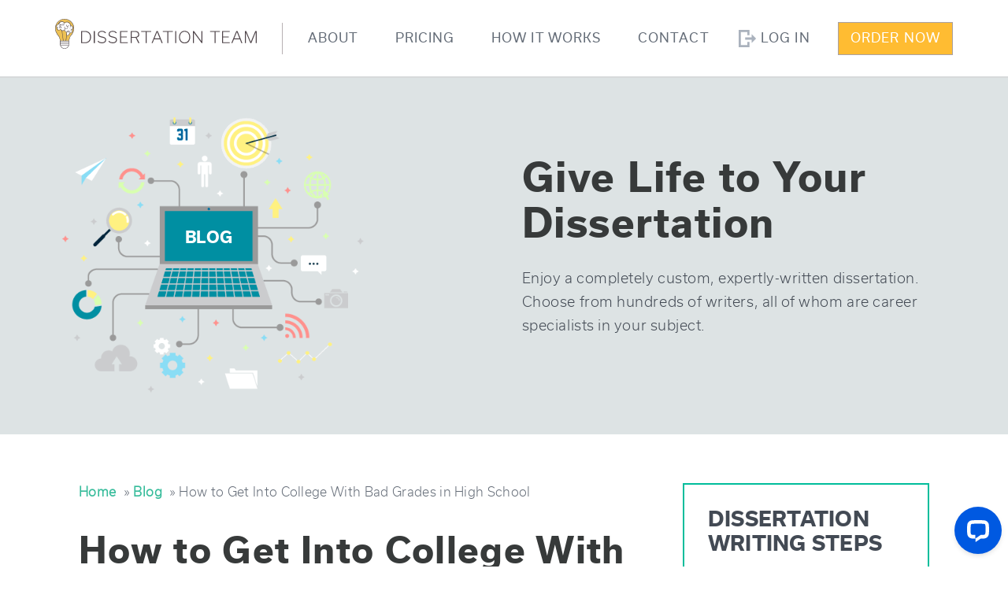

--- FILE ---
content_type: text/html; charset=UTF-8
request_url: https://us.dissertationteam.com/blog/how-to-get-into-college-with-a-low-gpa/
body_size: 12484
content:
<!doctype html>
<!-- <html lang="en-US">

<body class="post-template-default single single-post postid-333 single-format-standard custom-background">
<div id="page" class="site">
	<a class="skip-link screen-reader-text" href="#primary">Skip to content</a> -->

<html lang="en">
<head>

	<meta name="robots" content="index, follow" />
	<meta charset="utf-8">
	<meta http-equiv="X-UA-Compatible" content="IE=edge">
	<meta name="viewport" content="width=device-width, initial-scale=1, maximum-scale=1">
	<!--Favicons-->
	<meta name="application-name" content="&nbsp;">
	<meta name="msapplication-TileColor" content="#000000">
	<meta name="msapplication-TileImage" content="mstile-144x144.png" />

	<link rel="apple-touch-icon" sizes="180x180" href="https://us.dissertationteam.com/blog/wp-content/themes/dissertationteam/img/180x180.png">
	<link rel="apple-touch-icon" sizes="152x152" href="https://us.dissertationteam.com/blog/wp-content/themes/dissertationteam/img/apple-touch-icon-152x152.png">
	<link rel="apple-touch-icon" sizes="144x144" href="https://us.dissertationteam.com/blog/wp-content/themes/dissertationteam/img/mstile-144x144.png">
	<link rel="apple-touch-icon" sizes="144x144" href="https://us.dissertationteam.com/blog/wp-content/themes/dissertationteam/img/apple-touch-icon-144x144.png">
	<link rel="apple-touch-icon" sizes="120x120" href="https://us.dissertationteam.com/blog/wp-content/themes/dissertationteam/img/apple-touch-icon-120x120.png">
	<link rel="apple-touch-icon" sizes="72x72" href="https://us.dissertationteam.com/blog/wp-content/themes/dissertationteam/img/apple-touch-icon-72x72.png">
	<link rel="apple-touch-icon" sizes="60x60" href="https://us.dissertationteam.com/blog/wp-content/themes/dissertationteam/img/apple-touch-icon-60x60.png">
	<link rel="apple-touch-icon" sizes="57x57" href="https://us.dissertationteam.com/blog/wp-content/themes/dissertationteam/img/apple-touch-icon-57x57.png">
	<link rel="apple-touch-icon" sizes="32x32" href="https://us.dissertationteam.com/blog/wp-content/themes/dissertationteam/img/favicon-32x32.png">

	<link rel="shortcut icon" href="https://us.dissertationteam.com/blog/wp-content/themes/dissertationteam/img/favicon.ico">

	<link rel="icon" type="image/png" sizes="180x180" href="https://us.dissertationteam.com/blog/wp-content/themes/dissertationteam/img/180x180.png">
	<link rel="icon" type="image/png" sizes="152x152" href="https://us.dissertationteam.com/blog/wp-content/themes/dissertationteam/img/apple-touch-icon-152x152.png">
	<link rel="icon" type="image/png" sizes="144x144" href="https://us.dissertationteam.com/blog/wp-content/themes/dissertationteam/img/mstile-144x144.png">
	<link rel="icon" type="image/png" sizes="144x144" href="https://us.dissertationteam.com/blog/wp-content/themes/dissertationteam/img/apple-touch-icon-144x144.png">
	<link rel="icon" type="image/png" sizes="120x120" href="https://us.dissertationteam.com/blog/wp-content/themes/dissertationteam/img/apple-touch-icon-120x120.png">
	<link rel="icon" type="image/png" sizes="72x72" href="https://us.dissertationteam.com/blog/wp-content/themes/dissertationteam/img/apple-touch-icon-72x72.png">
	<link rel="icon" type="image/png" sizes="60x60" href="https://us.dissertationteam.com/blog/wp-content/themes/dissertationteam/img/apple-touch-icon-60x60.png">
	<link rel="icon" type="image/png" sizes="57x57" href="https://us.dissertationteam.com/blog/wp-content/themes/dissertationteam/img/apple-touch-icon-57x57.png">
	<link rel="icon" type="image/png" sizes="32x32" href="https://us.dissertationteam.com/blog/wp-content/themes/dissertationteam/img/favicon-32x32.png">

	<meta name="msapplication-config" content="browserconfig.xml">
	<!--End Favicons-->

		<meta name="google-site-verification" content="fwbLgUqsgVbq6ujMmHD4ucBttDnv-iKfPFKYXHvbZdU" />
	<title>How to Get Into College With Bad Grades | Dissertation Team</title>

<!-- All In One SEO Pack 3.7.0ob_start_detected [-1,-1] -->
<meta name="description"  content="Thinking about how to get into college with bad grades? Luckily, there are ways that you can still build a good academic career. Read more in our article." />

<link rel="canonical" href="https://us.dissertationteam.com/blog/how-to-get-into-college-with-a-low-gpa/" />
<!-- All In One SEO Pack -->
<link rel='dns-prefetch' href='//s.w.org' />
<link rel="alternate" type="application/rss+xml" title="Dissertation Team &raquo; Feed" href="https://us.dissertationteam.com/blog/feed/" />
<link rel="alternate" type="application/rss+xml" title="Dissertation Team &raquo; Comments Feed" href="https://us.dissertationteam.com/blog/comments/feed/" />
<link rel="alternate" type="application/rss+xml" title="Dissertation Team &raquo; How to Get Into College With Bad Grades in High School Comments Feed" href="https://us.dissertationteam.com/blog/how-to-get-into-college-with-a-low-gpa/feed/" />
		<script>
			window._wpemojiSettings = {"baseUrl":"https:\/\/s.w.org\/images\/core\/emoji\/13.0.0\/72x72\/","ext":".png","svgUrl":"https:\/\/s.w.org\/images\/core\/emoji\/13.0.0\/svg\/","svgExt":".svg","source":{"concatemoji":"https:\/\/us.dissertationteam.com\/blog\/wp-includes\/js\/wp-emoji-release.min.js?ver=5.5.17"}};
			!function(e,a,t){var n,r,o,i=a.createElement("canvas"),p=i.getContext&&i.getContext("2d");function s(e,t){var a=String.fromCharCode;p.clearRect(0,0,i.width,i.height),p.fillText(a.apply(this,e),0,0);e=i.toDataURL();return p.clearRect(0,0,i.width,i.height),p.fillText(a.apply(this,t),0,0),e===i.toDataURL()}function c(e){var t=a.createElement("script");t.src=e,t.defer=t.type="text/javascript",a.getElementsByTagName("head")[0].appendChild(t)}for(o=Array("flag","emoji"),t.supports={everything:!0,everythingExceptFlag:!0},r=0;r<o.length;r++)t.supports[o[r]]=function(e){if(!p||!p.fillText)return!1;switch(p.textBaseline="top",p.font="600 32px Arial",e){case"flag":return s([127987,65039,8205,9895,65039],[127987,65039,8203,9895,65039])?!1:!s([55356,56826,55356,56819],[55356,56826,8203,55356,56819])&&!s([55356,57332,56128,56423,56128,56418,56128,56421,56128,56430,56128,56423,56128,56447],[55356,57332,8203,56128,56423,8203,56128,56418,8203,56128,56421,8203,56128,56430,8203,56128,56423,8203,56128,56447]);case"emoji":return!s([55357,56424,8205,55356,57212],[55357,56424,8203,55356,57212])}return!1}(o[r]),t.supports.everything=t.supports.everything&&t.supports[o[r]],"flag"!==o[r]&&(t.supports.everythingExceptFlag=t.supports.everythingExceptFlag&&t.supports[o[r]]);t.supports.everythingExceptFlag=t.supports.everythingExceptFlag&&!t.supports.flag,t.DOMReady=!1,t.readyCallback=function(){t.DOMReady=!0},t.supports.everything||(n=function(){t.readyCallback()},a.addEventListener?(a.addEventListener("DOMContentLoaded",n,!1),e.addEventListener("load",n,!1)):(e.attachEvent("onload",n),a.attachEvent("onreadystatechange",function(){"complete"===a.readyState&&t.readyCallback()})),(n=t.source||{}).concatemoji?c(n.concatemoji):n.wpemoji&&n.twemoji&&(c(n.twemoji),c(n.wpemoji)))}(window,document,window._wpemojiSettings);
		</script>
		<style>
img.wp-smiley,
img.emoji {
	display: inline !important;
	border: none !important;
	box-shadow: none !important;
	height: 1em !important;
	width: 1em !important;
	margin: 0 .07em !important;
	vertical-align: -0.1em !important;
	background: none !important;
	padding: 0 !important;
}
</style>
	<link rel='stylesheet' id='wp-block-library-css'  href='https://us.dissertationteam.com/blog/wp-includes/css/dist/block-library/style.min.css?ver=5.5.17' media='all' />
<link rel='stylesheet' id='dissertationteam-style-css'  href='https://us.dissertationteam.com/blog/wp-content/themes/dissertationteam/style.min.css?ver=1.0.0' media='all' />
<link rel='stylesheet' id='seo-style-css'  href='https://us.dissertationteam.com/blog/wp-content/themes/dissertationteam/seo.css?ver=5.5.17' media='all' />
<link rel="https://api.w.org/" href="https://us.dissertationteam.com/blog/wp-json/" /><link rel="alternate" type="application/json" href="https://us.dissertationteam.com/blog/wp-json/wp/v2/posts/333" /><link rel="EditURI" type="application/rsd+xml" title="RSD" href="https://us.dissertationteam.com/blog/xmlrpc.php?rsd" />
<link rel="wlwmanifest" type="application/wlwmanifest+xml" href="https://us.dissertationteam.com/blog/wp-includes/wlwmanifest.xml" /> 
<link rel='prev' title='Honorary Degree Guide: What Is an Honorary Degree?' href='https://us.dissertationteam.com/blog/honorary-degree/' />
<link rel='next' title='The Best Dissertation Defense Tips' href='https://us.dissertationteam.com/blog/dissertation-defense/' />
<meta name="generator" content="WordPress 5.5.17" />
<link rel='shortlink' href='https://us.dissertationteam.com/blog/?p=333' />
<link rel="alternate" type="application/json+oembed" href="https://us.dissertationteam.com/blog/wp-json/oembed/1.0/embed?url=https%3A%2F%2Fus.dissertationteam.com%2Fblog%2Fhow-to-get-into-college-with-a-low-gpa%2F" />
<link rel="alternate" type="text/xml+oembed" href="https://us.dissertationteam.com/blog/wp-json/oembed/1.0/embed?url=https%3A%2F%2Fus.dissertationteam.com%2Fblog%2Fhow-to-get-into-college-with-a-low-gpa%2F&#038;format=xml" />
<link rel="pingback" href="https://us.dissertationteam.com/blog/xmlrpc.php"><style id="custom-background-css">
body.custom-background { background-color: #fcfcfc; }
</style>
	<link rel="icon" href="https://us.dissertationteam.com/blog/wp-content/uploads/2020/09/favicon1.ico" sizes="32x32" />
<link rel="icon" href="https://us.dissertationteam.com/blog/wp-content/uploads/2020/09/favicon1.ico" sizes="192x192" />
<link rel="apple-touch-icon" href="https://us.dissertationteam.com/blog/wp-content/uploads/2020/09/favicon1.ico" />
<meta name="msapplication-TileImage" content="https://us.dissertationteam.com/blog/wp-content/uploads/2020/09/favicon1.ico" />

    <!-- Google Tag Manager -->
	<script>(function(w,d,s,l,i){w[l]=w[l]||[];w[l].push({'gtm.start':
    new Date().getTime(),event:'gtm.js'});var f=d.getElementsByTagName(s)[0],
    j=d.createElement(s),dl=l!='dataLayer'?'&l='+l:'';j.async=true;j.src=
    'https://www.googletagmanager.com/gtm.js?id='+i+dl;f.parentNode.insertBefore(j,f);
    })(window,document,'script','dataLayer','GTM-W9JTRVZW');</script>
    <!-- End Google Tag Manager -->

    <link rel="preload" as='style' href="https://us.dissertationteam.com/blog/wp-content/themes/dissertationteam/style.min.css?ver=1.0.0">
    <link rel="stylesheet" href="https://cdnjs.cloudflare.com/ajax/libs/OwlCarousel2/2.3.4/assets/owl.carousel.min.css">
</head>
<body>

<img width="99999" height="99999" style="pointer-events: none; position: absolute; top: 0; left: 0; width: 99vw; height: 99vh; max-width: 99vw; max-height: 99vh;" src="[data-uri]" alt="">

<script type="text/javascript">
    function readCookie(name) {
        var nameEQ = name + "=";
        var ca = document.cookie.split(';');
        for (var i = 0; i < ca.length; i++) {
            var c = ca[i];
            while (c.charAt(0) == ' ') c = c.substring(1, c.length);
            if (c.indexOf(nameEQ) == 0) return c.substring(nameEQ.length, c.length);
        }
        return null;
    }

    const domainLoc = location.href;
    const USER_ID = readCookie("cl_user_id");

    if (domainLoc.match(/env.org/)) {
        var gaKey = "G-ZBG888NERK";
    } else {
        var gaKey = "UA-211983404-1";
    }

    window.dataLayer = window.dataLayer || [];

    function gtag() {
        dataLayer.push(arguments);
    }

    setTimeout(function () {
        let analytics = document.createElement("script");
        analytics.async = true;
        analytics.type = "text/javascript";
        analytics.src = "https://www.googletagmanager.com/gtag/js?id=" + gaKey;
        document.body.appendChild(analytics);

        gtag('js', new Date());

        gtag('config', gaKey, { 'user_id': USER_ID });

    }, 3500);
</script>

<header>
    <div class="head-container">
        <div class="head-logo">
            <a href="/" alt="Custom Dissertation Writing Service"></a>
        </div>
        <div class="head-divider"></div>
        <div class="head-nav-wrap">
            <div class="head-nav-wrap-inner">
                <nav>
                    <ul>
                        <li><a href="/about">about</a></li>
                        <li><a href="/pricing">pricing</a></li>
                        <li><a href="/faq">how it works</a></li>
                        <li><a href="/contact">contact</a></li>
                    </ul>
                </nav>
                <div class="head-cabinet">
                    <div class="head-login">
                        <a href="/manage/login">log in</a>
                    </div>
                    <div class="head-order_btn">
                        <a href="/manage/signup">order now</a>
                    </div>
                </div>
            </div>
        </div>
        <div class="hamb-menu">
            <span></span>
            <span></span>
            <span></span>
            <span></span>
        </div>
    </div>
</header>

<section class="head-text blog">
	<div class="head-text-inner">
		<div class="header-blog_name">
			<a class="blog-name" href="/blog/">BLOG</a>
		</div>
		<div class="head-text_text">
            <div class="h1">Give Life to Your Dissertation</div>
            <p>Enjoy a completely custom, expertly-written dissertation.
                Choose from hundreds of writers, all of whom are career
                specialists in your subject.</p>
        </div>
	</div>
</section>
<script type="application/ld+json">
  {
    "@context": "https://schema.org",
    "@type": "BreadcrumbList",
    "itemListElement": [
    {
      "@type": "ListItem",
      "position": 1,
      "name": "Home",
      "item": "https://us.dissertationteam.com/"
    },{
      "@type": "ListItem",
      "position": 2,
      "name": "Blog",
      "item": "https://us.dissertationteam.com/blog"
    },{
      "@type": "ListItem",
      "position": 3,
      "name": "How to Get Into College With Bad Grades in High School",
      "item": "https://us.dissertationteam.com/blog/how-to-get-into-college-with-a-low-gpa/"
    }]
  }
</script>

<script type="application/ld+json">
  {
    "@context": "https://schema.org",
    "@type": "Article",
    "headline": "How to Get Into College With Bad Grades in High School",
    "description": "Thinking about how to get into college with bad grades? Luckily, there are ways that you can still build a good academic career.  Read more in our article.",
    "datePublished": "May 28, 2021",
    "image": ["https://us.dissertationteam.com/blog/wp-content/uploads/2021/05/how-to-get-into-college-with-a-low-gpa.jpg"]
  }
</script>

	<div class="text-wrap">
		<div class="text-content">
      <div class="breadcrumb"><a href="https://us.dissertationteam.com/">Home</a> &nbsp;&#187;&nbsp;<a href="https://us.dissertationteam.com/blog/" rel="nofollow">Blog</a> &nbsp;&#187;&nbsp;How to Get Into College With Bad Grades in High School</div>
		
<article class="post-wrapper inner">
	<div class="post-content">
		<div class="entry-header">
			<h1 class="entry-title">How to Get Into College With Bad Grades in High School</h1>		</div>
		<img width="640" height="426" src="https://us.dissertationteam.com/blog/wp-content/uploads/2021/05/how-to-get-into-college-with-a-low-gpa.jpg" class="attachment-post-thumbnail size-post-thumbnail wp-post-image" alt="how to get into college with a low gpa" loading="lazy" srcset="https://us.dissertationteam.com/blog/wp-content/uploads/2021/05/how-to-get-into-college-with-a-low-gpa.jpg 640w, https://us.dissertationteam.com/blog/wp-content/uploads/2021/05/how-to-get-into-college-with-a-low-gpa-300x200.jpg 300w" sizes="(max-width: 640px) 100vw, 640px" />		<div class="entry-content">
			<p>As students, we all strive to get good grades. Sometimes, grades slip for various reasons. It could be a personal issue or even difficulties that you faced with particular subjects. No matter what the cause is, every student struggles with the fear of not being about to get into college without good grades. While it is true that Ivy League colleges or top universities may be a challenge, you still have several options for higher education.</p>
<p><span id="more-333"></span></p>
<p>This article will tell you all you need to know about how to get into college with bad grades<strong>.</strong></p>
<h2>How To Get Into College With a Low GPA?</h2>
<p>For students who are wondering how to get accepted into college with bad grades, the good news is that there are ways. Here are five tips that will help you increase your chances of getting a college admission.</p>
<ul>
<li><strong>Use Your Personal Statement: </strong>Most college applications require students to submit a personal statement or a statement of purpose. This gives the reviewer an opportunity to get to know the applicant better. If you have a genuine reason for low grades including an illness, family trouble or even a change in faculty half way through high school, be honest about it in your statement of purpose. Reviewers and admission officials recognize that the GPA is not the only proof of a student’s ability</li>
<li><strong>Wait To Improve Your GPA: </strong>If you are concerned about getting into college with bad grades<strong>, </strong>you can even wait until the next admission season so that you have time to improve your GPA. Most colleges in the United States have three admission cycles including Summer, Spring, and Fall admissions. The time in between these admission cycles will give you enough time to focus on your subjects, study harder and improve your GPA so that you can apply to the college of your choice.</li>
</ul>
<ul>
<li><strong>Perform Well in Standardized Tests: </strong>While a good SAT or ACT score cannot make up for your low GPA, they show great potential in you as a student. If you can add a good personal statement, recommendations from teachers, and better-standardized test scores in your application, it convinces the reviewer of your capabilities as a student. In most top universities today, a holistic review approach is taken. This means that your acceptance into a college depends on various factors including the GPA, test scores, recommendations, extracurricular activities, the curriculum of your high school, and the class rank.</li>
</ul>
<ul>
<li><strong>Try Alternate Admission Options: </strong>Most top colleges offer alternative admission programs to students who may have a GPA that is lower than the expected cut off. Of course, there are some conditions that one must fulfill in order to get admission using these programs. For instance, you will need to enroll for added academic support in the first year of your college or more, based on the curriculum. Programs like The Wayne State University’s Academic Pathways to Excellence are the best way of getting into college with bad grades<strong>. </strong>These programs are designed to help you make a transition from high school to college, giving you all the support that you need to work on your skills.</li>
<li><strong>Begin With Community College: </strong>Although this is different from the traditional four-year college program, community college is a great starting point if you do not have the academic background that colleges demand. For those thinking of getting into a good college with average grades<strong>, </strong>community college offers the perfect pathway. You can attend the summer courses at community college, complete 12 hours of college-level credit, improve your GPA, and then apply to a regular four-year course as a transfer student. This time spent at community college also prepares you for the challenges of coursework at the university level.</li>
</ul>
<p><strong> </strong></p>
<h2>How To Get Into College With Bad Grades In High School With Your Teacher’s Help</h2>
<p>Your teacher can be of significant help when <strong>getting into college with bad grades. </strong>Recommendation letters from your teachers and counselors can go a long way when it comes to improving your chances of getting admitted into a college. This can be a note about how you have improved over the years and proved to be a good student. It can also talk about the genuine reasons behind a low GPA. This recommendation letter is proof of the fact that you are a great student who can cope with university-level coursework.</p>
<p><strong> </strong></p>
<h2>What Grades Do You Need To Get Into College?</h2>
<p>The lowest acceptable GPA varies according to the college that you choose to apply to. The course that you want to enroll for also determines the minimum GPA that you need in order to get admission. On average, the lowest acceptable GPA is 2.0. However, this score is much higher for an Ivy League college and for four-year university programs. For a community college, the GPA may be lower in comparison. You can find online GPA calculators to get the lowest GPA necessary to get into the college of your choice.</p>
<p>In certain colleges, as mentioned above, there are special admission programs for students with low GPA but a promising academic history.</p>
<p>&nbsp;</p>
<h2>Getting Into College With Bad Grades By Improving Your GPA</h2>
<p><strong>How to get accepted into college with bad grades? </strong>The answer is simple. Improve your grades before you apply. If you are aiming for a particular college and course, especially, this is one of the best ways to make sure that you get exactly what you want. Here are some tips on improving your GPA:</p>
<ul>
<li><strong>Get started early: </strong>When you realize that your grades are slipping, make quick amends to boost your GPA. If you do not fix your GPA by your junior year, you may not be able to fix it at all.</li>
<li><strong>Take easier classes: </strong>Choose subjects that you feel confident with so that you can score better and improve your GPA</li>
<li><strong>Submit assignments on time: </strong>Turning in your homework may earn you extra points, based on the scoring system in your high school. Nevertheless, doing homework is a great way to revise your lessons and score better marks on tests.</li>
<li><strong>Add more electives: </strong>Adding classes is a great way to boost your GPA. If you have any fee periods in your timetable, you may want to choose an interesting elective that can help raise your GPA quickly. These electives also make your college resume look more impressive.</li>
<li><strong>Retake classes: </strong>Most high schools allow students to retake their senior year classes so that they have a shot at improving their scores and applying to better colleges. You can study harder and improve the outcome of the tests by retaking these classes. You will also find that the repetition of the lesson makes it easier for you to understand and score higher marks.</li>
</ul>
<p>If you are already in senior year, you are probably sending out your applications already. In that case, work hard on your standardized courses for a higher chance of getting admitted into a college of your choice.</p>
<p>&nbsp;</p>
<h2>How Important is GPA in College Admissions?</h2>
<p>So, how much do grades matter to get into college? Although colleges take into account your extracurriculars and additional parameters, grades do play a significant role. They are a measure of your academic achievements. They showcase your intellectual ability and also reveal how much effort you have put into your education. For any university, the goal is to ensure that students thrive. Therefore, they are on the lookout for students who demonstrate the ability to cope with their coursework and are also willing to work towards achieving a successful academic career. <strong> </strong></p>
<p>&nbsp;</p>
<h2>Can I Still Get Into College With a Low GPA</h2>
<p>As mentioned above, there are ways of getting into college with bad grades. However, you must be prepared to look for alternatives to colleges that you most prefer. It is best that you begin to work on your grades early in your high school so that you not only get into premier institutions but also enjoy benefits like scholarships that can make a huge difference to your career as a student.</p>
<p>For any professional writing assistance to improve your grades, get in touch with us now for easy, budget-friendly solutions.</p>
												 <script type="application/ld+json"> { "@context": "https://schema.org", "@type": "FAQPage", "mainEntity": [{ "@type": "Question", "name": "Can I still get into college with a low GPA? ", "acceptedAnswer": { "@type": "Answer", "text": "Yes, you can still get into college with a low GPA by showcasing your other strengths, such as standardized test scores, extracurricular activities, volunteer work, and strong personal essays. " } },{ "@type": "Question", "name": "Should I explain my low GPA in my college application? ", "acceptedAnswer": { "@type": "Answer", "text": "Yes, explaining your low GPA in your college application is important. However, rather than making excuses for your past performance, focus on what you learned from the experience and how you've grown since then. " } } ] } </script>				
				<div class="faq-wrapper">
					<h2 class="faq-title">Frequently Asked Questions</h2>
											<div class="faq-item">
							<div class="faq-question">
								<div class="faq-question-inner">
									Can I still get into college with a low GPA?
								</div>
								<button class="faq-icon"><span class="faq-line"></span> <span class="faq-line"></span></button>
							</div>
							<div class="faq-answer">
								<div class="faq-answer-inner">
									Yes, you can still get into college with a low GPA by showcasing your other strengths, such as standardized test scores, extracurricular activities, volunteer work, and strong personal essays.
								</div>
							</div>
						</div>
												<div class="faq-item">
							<div class="faq-question">
								<div class="faq-question-inner">
									Should I explain my low GPA in my college application?
								</div>
								<button class="faq-icon"><span class="faq-line"></span> <span class="faq-line"></span></button>
							</div>
							<div class="faq-answer">
								<div class="faq-answer-inner">
									Yes, explaining your low GPA in your college application is important. However, rather than making excuses for your past performance, focus on what you learned from the experience and how you've grown since then.
								</div>
							</div>
						</div>
										</div>
						</div>
	</div>
</article>

      <div class="author-intro">
        <div class="first-p">
          <p>Richard Ginger is a dissertation writer and freelance columnist with a wealth of knowledge and expertise in the writing industry. He handles every project he works on with precision while keeping attention to details and ensuring that every work he does is unique.</p>        </div>
        <div class="author-name-img">
          <img src="https://us.dissertationteam.com/blog/wp-content/themes/dissertationteam/img/author.jpg" class="author-img"> by <a href="/blog/richard-ginger/" class="author-name">Richard Ginger</a>
        </div>
      </div>

      
	<nav class="navigation post-navigation" role="navigation" aria-label="Posts">
		<h2 class="screen-reader-text">Post navigation</h2>
		<div class="nav-links"><div class="nav-previous"><a href="https://us.dissertationteam.com/blog/honorary-degree/" rel="prev"><span class="nav-subtitle">Previous:</span> <span class="nav-title">Honorary Degree Guide: What Is an Honorary Degree?</span></a></div><div class="nav-next"><a href="https://us.dissertationteam.com/blog/dissertation-defense/" rel="next"><span class="nav-subtitle">Next:</span> <span class="nav-title">The Best Dissertation Defense Tips</span></a></div></div>
	</nav>			<div class="post-banner">
				<p>Succeed With A Perfect Dissertation</p>
				<a href="/manage/signup">Write My Dissertation</a>
			</div>

					<div class="related-posts">
<div class="h3 related-title">Related Posts</div><div class="owl-carousel">            <a href="https://us.dissertationteam.com/blog/how-to-cheat-in-exam/" class="related-item">
				<div class="related-post-title">
					How to Cheat in Exam ...
				</div>
				<img width="1000" height="666" src="https://us.dissertationteam.com/blog/wp-content/uploads/2021/08/How-to-Cheat-in-Exam-scaled.jpg" class="attachment-post-thumbnail size-post-thumbnail wp-post-image" alt="How to Cheat in Exam" loading="lazy" srcset="https://us.dissertationteam.com/blog/wp-content/uploads/2021/08/How-to-Cheat-in-Exam-scaled.jpg 1000w, https://us.dissertationteam.com/blog/wp-content/uploads/2021/08/How-to-Cheat-in-Exam-300x200.jpg 300w, https://us.dissertationteam.com/blog/wp-content/uploads/2021/08/How-to-Cheat-in-Exam-1024x682.jpg 1024w, https://us.dissertationteam.com/blog/wp-content/uploads/2021/08/How-to-Cheat-in-Exam-768x512.jpg 768w" sizes="(max-width: 1000px) 100vw, 1000px" />			</a>
                    <a href="https://us.dissertationteam.com/blog/how-to-get-good-grades-in-college/" class="related-item">
				<div class="related-post-title">
					How to Get Good Grades in College ...
				</div>
				<img width="640" height="426" src="https://us.dissertationteam.com/blog/wp-content/uploads/2021/06/How-to-Get-Good-Grades-in-College.jpg" class="attachment-post-thumbnail size-post-thumbnail wp-post-image" alt="How to Get Good Grades in College" loading="lazy" srcset="https://us.dissertationteam.com/blog/wp-content/uploads/2021/06/How-to-Get-Good-Grades-in-College.jpg 640w, https://us.dissertationteam.com/blog/wp-content/uploads/2021/06/How-to-Get-Good-Grades-in-College-300x200.jpg 300w" sizes="(max-width: 640px) 100vw, 640px" />			</a>
                    <a href="https://us.dissertationteam.com/blog/how-to-cheat-on-online-test/" class="related-item">
				<div class="related-post-title">
					How to Cheat on Online Test ...
				</div>
				<img width="1000" height="666" src="https://us.dissertationteam.com/blog/wp-content/uploads/2021/09/How-to-Cheat-on-Online-Test-scaled.jpg" class="attachment-post-thumbnail size-post-thumbnail wp-post-image" alt="How to Cheat on Online Test" loading="lazy" srcset="https://us.dissertationteam.com/blog/wp-content/uploads/2021/09/How-to-Cheat-on-Online-Test-scaled.jpg 1000w, https://us.dissertationteam.com/blog/wp-content/uploads/2021/09/How-to-Cheat-on-Online-Test-300x200.jpg 300w, https://us.dissertationteam.com/blog/wp-content/uploads/2021/09/How-to-Cheat-on-Online-Test-1024x682.jpg 1024w, https://us.dissertationteam.com/blog/wp-content/uploads/2021/09/How-to-Cheat-on-Online-Test-768x512.jpg 768w" sizes="(max-width: 1000px) 100vw, 1000px" />			</a>
        </div></div>

			
<div id="comments" class="comments-area">

		<div id="respond" class="comment-respond">
		<h3 id="reply-title" class="comment-reply-title">Leave a Reply <small><a rel="nofollow" id="cancel-comment-reply-link" href="/blog/how-to-get-into-college-with-a-low-gpa/#respond" style="display:none;">Cancel reply</a></small></h3><form action="https://us.dissertationteam.com/blog/wp-comments-post.php" method="post" id="commentform" class="comment-form" novalidate><p class="comment-notes"><span id="email-notes">Your email address will not be published.</span> Required fields are marked <span class="required">*</span></p><p class="comment-form-comment"><label for="comment">Comment</label> <textarea id="comment" name="comment" cols="45" rows="8" maxlength="65525" required="required"></textarea></p><p class="comment-form-author"><label for="author">Name <span class="required">*</span></label> <input id="author" name="author" type="text" value="" size="30" maxlength="245" required='required' /></p>
<p class="comment-form-email"><label for="email">Email <span class="required">*</span></label> <input id="email" name="email" type="email" value="" size="30" maxlength="100" aria-describedby="email-notes" required='required' /></p>
<p class="comment-form-url"><label for="url">Website</label> <input id="url" name="url" type="url" value="" size="30" maxlength="200" /></p>
<p class="comment-form-cookies-consent"><input id="wp-comment-cookies-consent" name="wp-comment-cookies-consent" type="checkbox" value="yes" /> <label for="wp-comment-cookies-consent">Save my name, email, and website in this browser for the next time I comment.</label></p>
<p class="form-submit"><input name="submit" type="submit" id="submit" class="submit" value="Post Comment" /> <input type='hidden' name='comment_post_ID' value='333' id='comment_post_ID' />
<input type='hidden' name='comment_parent' id='comment_parent' value='0' />
</p></form>	</div><!-- #respond -->
	
</div><!-- #comments -->

	</div>
	<div class="text-sidebar">
			<div class="sidebar-posts">
				
<aside id="secondary" class="widget-area">
	<section id="text-2" class="widget widget_text"><h2 class="widget-title">Dissertation Writing Steps</h2>			<div class="textwidget"><div class="steps-wrapper">
<div class="step">
<p><span class="number">01</span></p>
<div class="text">
<p><a href="/blog/thesis-outline/">Outline</a></p>
<p>Creates the initial structure of your thesis.</p>
</div>
</div>
<div class="step">
<p><span class="number">02</span></p>
<div class="text">
<p><a href="/blog/how-to-write-a-dissertation-proposal/">Proposal</a></p>
<p>Describes what you are pursuing in your research.</p>
</div>
</div>
<div class="step">
<p><span class="number">03</span></p>
<div class="text">
<p><a href="/blog/thesis-title/">Title</a></p>
<p>The first introduction of your subject.</p>
</div>
</div>
<div class="step">
<p><span class="number">04</span></p>
<div class="text">
<p><a href="/blog/thesis-acknowledgement/">Acknowledgement</a></p>
<p>The part where you can thank those who aided you.</p>
</div>
</div>
<div class="step">
<p><span class="number">05</span></p>
<div class="text">
<p><a href="/blog/how-to-write-a-dissertation-abstract/">Abstract</a></p>
<p>A summary of what your thesis is about.</p>
</div>
</div>
<div class="step">
<p><span class="number">06</span></p>
<div class="text">
<p><a href="/blog/how-to-write-a-thesis-introduction/">Introduction</a></p>
<p>Instantly capture the attention of your reader.</p>
</div>
</div>
<div class="step">
<p><span class="number">07</span></p>
<div class="text">
<p><a href="/blog/limitations-of-a-study/">Limitations of study</a></p>
<p>Every study has its limits, make sure to make note of it.</p>
</div>
</div>
<div class="step">
<p><span class="number">08</span></p>
<div class="text">
<p><a href="/blog/thesis-literature-review/">Literature review</a></p>
<p>Prepare your sources &#8211; and make sure they are reliable.</p>
</div>
</div>
<div class="step">
<p><span class="number">09</span></p>
<div class="text">
<p><a href="/blog/dissertation-conclusion/">Conclusion</a></p>
<p>What have you learned? Wrap up your work with a summary.</p>
</div>
</div>
</div>
</div>
		</section>
		<section id="recent-posts-2" class="widget widget_recent_entries">
		<h2 class="widget-title">Recent Posts</h2>
		<ul>
											<li>
					<a href="https://us.dissertationteam.com/blog/cultural-topics/">100+ Best Cultural Topics For You</a>
									</li>
											<li>
					<a href="https://us.dissertationteam.com/blog/demonstration-speech-topics/">Fantastic Demonstration Speech Topics for Students</a>
									</li>
											<li>
					<a href="https://us.dissertationteam.com/blog/social-issues-topics/">Social Issues Topics for Academic Papers and Essays</a>
									</li>
											<li>
					<a href="https://us.dissertationteam.com/blog/120-informative-essay-topics/">120 Interesting Informative Essay Topics for Students</a>
									</li>
											<li>
					<a href="https://us.dissertationteam.com/blog/anti-asian-violence-resources/">Anti Asian Violence Resources to Support AAPI Students</a>
									</li>
					</ul>

		</section><section id="custom_html-2" class="widget_text widget widget_custom_html"><div class="textwidget custom-html-widget"><!-- copy faq-item for a new one -->
<!--
<div class="faq-block">
	<div class="faq-item">
		<div class="faq-title-container">
			<h3 class="faq-item-title">Lorem ipsum dolor sit, amet consectetur adipisicing.gghfgh</h3>
			<button class="icon-slide">
				<span class="line"></span>
				<span class="line"></span>
			</button>
		</div>
		<div class="faq-item-content">
			<p class="item-text">Lorem ipsum dolor sit amet consectetur adipisicing elit. Velit sed animi praesentium rerum expedita, laudantium, nemo deserunt natus cumque quam exercitationem molestias accusantium, voluptates qui minus atque, placeat dignissimos. A reprehenderit, harum error saepe provident nostrum quia. Quaerat aut nulla, illum? Facere nulla nam atque provident qui in distinctio beatae.
			</p>
		</div>
	</div>
</div>
--></div></section></aside><!-- #secondary -->
			</div>   
		</div>
	</div>

<div class="ukraine-banner new-session">
  <div class="ua-wrapper">
    <div class="button" title="close"></div>
    <div class="ua-content">
        <div class="wrap">
          <div class="title">Let's stand with the heroes <img src="https://us.dissertationteam.com/blog/wp-content/themes/dissertationteam/img/ico/ukraine.svg" alt="Ukraine"></div>
          <p>As Putin continues killing civilians, bombing kindergartens, and threatening WWIII, Ukraine fights for the world's peaceful future.</p>
          <p class="news-link">
            <a href="https://war.ukraine.ua/" target="_blank">
                Ukraine Live Updates<svg width="10" height="10" viewBox="0 0 10 10" fill="none" xmlns="http://www.w3.org/2000/svg">
                    <circle cx="5" cy="5" r="5" fill="#DB0000"/>
                </svg>
            </a>
          </p>
        </div>
        <a class="link" href="https://helpua.bank.gov.ua/" target="_blank">Donate Directly to Ukraine</a>
    </div>
  </div>
</div>


<footer>
    <div class="colored-line">
        <span></span>
        <span></span>
        <span></span>
        <span></span>
        <span></span>
        <span></span>
    </div>
    <div class="footer-container">
        <div class="footer-logo-wrap">
            <div class="footer-logo">
                <a href="/" alt="Custom Dissertation Writing Service"></a>
                <div class="order-btn">
                    <a href="/manage/signup">order now</a>
                </div>
            </div>
            <p class="copyright">

                &#169; 2026. <a href="/">DissertationTeam.com,</a> custom dissertation
                writing services since 2009.
				<br>
				<a href="http://www.dmca.com/Protection/Status.aspx?ID=33f3cfb8-2c43-447d-a414-e1151b6e2ec9" title="DMCA.com Protection Status" class="dmca-badge"> <img width="150" height="30" src="//images.dmca.com/Badges/dmca-badge-w150-5x1-09.png?ID=33f3cfb8-2c43-447d-a414-e1151b6e2ec9" alt="DMCA.com Protection Status"></a> <script src="//images.dmca.com/Badges/DMCABadgeHelper.min.js"> </script>

            </p>
        </div>

        <div class="footer-links">
            <a href="/write-my-thesis-for-me">Write My Thesis</a>
            <a href="/thesis">PhD Thesis Writing</a>
            <a href="/online-help-with-thesis">Thesis Writing Help</a>
            <a href="/buy-custom-thesis">Buy Thesis</a>
            <a href="/complete-coursework-for-me">Complete Coursework For Me</a>
            <a href="/thesis-editing-services">Thesis Editing Services</a>
            <a href="/dissertation-consulting-services">Dissertation Consulting</a>
            <a href="/master-thesis-writing-service">Master's Thesis</a>
            <a href="/mba-thesis">MBA Thesis</a>
            <a href="/coursework-help">Coursework Help</a>
            <a href="/coursework-writing-service">Coursework Writing Service</a>
            <a href="/dissertation-editing">Dissertation Editing</a>
            <a href="/dissertation-statistics-help">Dissertation Statistics Help</a>
            <a href="/dissertation-proposal-help">Dissertation Proposal Help</a>
            <a href="/do-my-coursework">Do My Coursework</a>
            <a href="/professional-dissertation-writers">Dissertation Writers</a>
            <a href="/bachelor-thesis">Bachelor Thesis</a>
            <a href="/dissertation-proofreading">Dissertation Proofreading</a>
            <a href="/dissertation-prospectus-help">Dissertation Prospectus Help</a>
            <a href="/dissertation-data-analysis-help">Dissertation Data Analysis Help</a>
            <a href="/umi-dissertation-services">UMI Dissertation Services</a>
            <a href="/marketing-dissertation-writing-services">Marketing Dissertation Services</a>
            <a href="/thesis-statement-help">Thesis Statement Help</a>
            <a href="/annotated-bibliography-help">Annotated Bibliography Help</a>
            <a href="/capstone-project-writing-service">Capstone Project</a>
            <a href="/case-study-writing-service">Case Study</a>
            <a href="/literature-review-writing-service">Literature Review</a>
            <a href="/speech-writing-services">Speech Writing Services</a>
            <a href="/write-my-lab-report">Write My Lab Report</a>
            <a href="/blog/">Blog</a>
        </div>

    </div>
    <div class="row" style="color: #afafaf;font-size: 8px;text-align: center;max-width: 680px;margin: 15px auto;text-transform: uppercase;line-height: 14px; padding: 0 15px;">
        Model papers offered by dissertationteam.com cannot be used other than for reference purposes. When using content purchased from dissertationteam.com in your projects, it must be properly referenced, and this Website must be cited as a source.
    </div>
    <div class="footer-links-block">
        <a href="/manage/terms">Terms &amp; Conditions</a>
        <a href="/manage/loyalty">Loyalty Program</a>
        <a href="/manage/terms/#privacy-policy">Privacy Policy</a>
        <a href="/manage/terms/#money-back-guarantee">Money-Back Policy</a>
    </div>

</footer>

 <!--end wrapper -->
<script src="https://us.dissertationteam.com/blog/wp-content/themes/dissertationteam/js/main.js"></script>

<script async src="https://static.bnradmin.com/bundle.js"></script>


<script async type="text/javascript">
    setTimeout(function () {
        var _paq = _paq || [];
        _paq.push(['trackPageView']);
        _paq.push(['enableLinkTracking']);
        (function() {
            var u="https://api.zvisitor.com/",
                f="https://zvisitor.com/";
            _paq.push(['setTrackerUrl', u+'tracker']);
            _paq.push(['setSiteId', 80]);
            var d=document, g=d.createElement('script'), s=d.getElementsByTagName('script')[0];
            g.type='text/javascript'; g.async=true; g.defer=true; g.src=f+'tracker.js'; s.parentNode.insertBefore(g,s);
        })();
    }, 4800);
</script>

<script src='https://us.dissertationteam.com/blog/wp-content/themes/dissertationteam/js/navigation.js?ver=1.0.0' id='dissertationteam-navigation-js'></script>
<script src='https://us.dissertationteam.com/blog/wp-includes/js/comment-reply.min.js?ver=5.5.17' id='comment-reply-js'></script>
<script src='https://us.dissertationteam.com/blog/wp-includes/js/wp-embed.min.js?ver=5.5.17' id='wp-embed-js'></script>
<script src="https://cdnjs.cloudflare.com/ajax/libs/OwlCarousel2/2.3.4/owl.carousel.min.js"></script>
<script>
    $('.owl-carousel').owlCarousel({
    loop:true,
    margin:10,
    dots:true,
    responsive:{
        0:{
            items:1
        },
        450:{
            items:2
        },
        1130:{
            items:3
        }
    }
})
</script>
</body>
</html>


--- FILE ---
content_type: text/css
request_url: https://us.dissertationteam.com/blog/wp-content/themes/dissertationteam/style.min.css?ver=1.0.0
body_size: 20701
content:
@charset "UTF-8";/*!
Theme Name:  dissertationteam
Theme URI: http://underscores.me/
Author: Underscores.me
Author URI: http://underscores.me/
Description: Description
Version: 1.0.0
Tested up to: 5.4
Requires PHP: 5.6
License: GNU General Public License v2 or later
License URI: LICENSE
Text Domain: dissertationteam
Tags: custom-background,  custom-logo,  custom-menu,  featured-images,  threaded-comments,  translation-ready

This theme,  like WordPress,  is licensed under the GPL.
Use it to make something cool,  have fun,  and share what you've learned.

dissertationteam is based on Underscores https://underscores.me/,  (C) 2012-2020 Automattic,  Inc.
Underscores is distributed under the terms of the GNU GPL v2 or later.

Normalizing styles have been helped along thanks to the fine work of
Nicolas Gallagher and Jonathan Neal https://necolas.github.io/normalize.css/
*//*! normalize.css v8.0.1 | MIT License | github.com/necolas/normalize.css */.error-content a:hover,.text-content a,.ua-content .news-link a,abbr[title]{text-decoration:underline}button,hr,input{overflow:visible}hr,p{margin-bottom:1.5em}.widget select,.wp-caption,embed,iframe,img,legend,object,pre{max-width:100%}[type=checkbox],[type=radio],html,legend{box-sizing:border-box}.h1,.home-article_sidebar p,.home-article_sidebar-link a:first-child,h1,h4,h5,h6,main p,ol li,ul li{letter-spacing:.03em}html{line-height:1.15}hr{background-color:#ccc;border:0}abbr[title]{text-decoration:underline dotted}.entry-title a,.footer-links-block a,.footer-logo a,.head-container nav ul a,.head-container nav ul a:active,.head-container nav ul a:visited,.head-login a,.head-logo a,.head-order_btn a,.head-order_btn a:active,.head-order_btn a:visited,.head-text-btn a,.head-text_btn a,.home-btn a,.main-navigation a,.post-banner a,.pricing-btn a,.text-content a:hover,a,a:hover,a:visited,ins,mark{text-decoration:none}[type=button],[type=reset],[type=submit],button{-webkit-appearance:button}[type=button]::-moz-focus-inner,[type=reset]::-moz-focus-inner,[type=submit]::-moz-focus-inner,button::-moz-focus-inner{border-style:none;padding:0}[type=button]:-moz-focusring,[type=reset]:-moz-focusring,[type=submit]:-moz-focusring,button:-moz-focusring{outline:ButtonText dotted 1px}legend{color:inherit;display:table;white-space:normal}[type=checkbox],[type=radio]{padding:0}[type=number]::-webkit-inner-spin-button,[type=number]::-webkit-outer-spin-button{height:auto}[type=search]{-webkit-appearance:textfield;outline-offset:-2px}[type=search]::-webkit-search-decoration{-webkit-appearance:none}::-webkit-file-upload-button{-webkit-appearance:button;font:inherit}.related-title,.steps-wrapper .step .number,.ua-content .title,b,dt,optgroup,strong{font-weight:700}details{display:block}[hidden],template{display:none}*,::after,::before{box-sizing:inherit}body,button,input,optgroup,select,textarea{color:#404040;font-family:-apple-system,BlinkMacSystemFont,"Segoe UI",Roboto,Oxygen-Sans,Ubuntu,Cantarell,"Helvetica Neue",sans-serif;font-size:1rem;line-height:1.5}cite,dfn,em,i{font-style:italic}blockquote{margin:0 1.5em}address{margin:0 0 1.5em}pre{background:#eee;line-height:1.6;margin-bottom:1.6em;padding:1.6em}code,kbd,tt,var{font-family:monaco,consolas,"Andale Mono","DejaVu Sans Mono",monospace}abbr,acronym{border-bottom:1px dotted #666;cursor:help}ins,mark{background:#fff9c0}big{font-size:125%}body{background:#fff}ul{list-style:disc}ol{list-style:decimal}li>ol,li>ul{margin-bottom:0;margin-left:1.5em}dd{margin:0 1.5em 1.5em}img{height:auto}table{margin:0 0 1.5em;width:100%;border-collapse:collapse;border-spacing:0}a{color:#4169e1}a:active,a:focus,a:hover{color:#191970}a:focus{outline:dotted thin}a:active,a:hover{outline:0}button,input[type=button],input[type=reset],input[type=submit]{border:1px solid;border-color:#ccc #ccc #bbb;border-radius:3px;background:#e6e6e6;color:rgba(0,0,0,.8);line-height:1;padding:.6em 1em .4em}button:hover,input[type=button]:hover,input[type=reset]:hover,input[type=submit]:hover{border-color:#ccc #bbb #aaa}button:active,button:focus,input[type=button]:active,input[type=button]:focus,input[type=reset]:active,input[type=reset]:focus,input[type=submit]:active,input[type=submit]:focus{border-color:#aaa #bbb #bbb}input[type=color],input[type=date],input[type=datetime-local],input[type=datetime],input[type=email],input[type=month],input[type=number],input[type=password],input[type=range],input[type=search],input[type=tel],input[type=text],input[type=time],input[type=url],input[type=week],textarea{color:#666;border:1px solid #ccc;border-radius:3px;padding:3px}input[type=color]:focus,input[type=date]:focus,input[type=datetime-local]:focus,input[type=datetime]:focus,input[type=email]:focus,input[type=month]:focus,input[type=number]:focus,input[type=password]:focus,input[type=range]:focus,input[type=search]:focus,input[type=tel]:focus,input[type=text]:focus,input[type=time]:focus,input[type=url]:focus,input[type=week]:focus,textarea:focus{color:#111}select{border:1px solid #ccc}textarea{width:100%}.main-navigation{display:block;width:100%}.main-navigation ul{display:none;list-style:none;margin:0;padding-left:0}.page,.post,.site-main .comment-navigation,.site-main .post-navigation,.site-main .posts-navigation{margin:0 0 1.5em}.main-navigation ul ul{box-shadow:0 3px 3px rgba(0,0,0,.2);float:left;position:absolute;top:100%;left:-999em;z-index:99999}.main-navigation ul ul ul{left:-999em;top:0}.main-navigation ul ul li.focus>ul,.main-navigation ul ul li:hover>ul{display:block;left:auto}.main-navigation ul ul a{width:200px}.main-navigation ul li.focus>ul,.main-navigation ul li:hover>ul{left:auto}.main-navigation li{position:relative}.main-navigation a,.main-navigation.toggled ul,.menu-toggle{display:block}@media screen and (min-width:37.5em){.menu-toggle{display:none}.main-navigation ul{display:flex}}.comment-navigation .nav-links,.post-navigation .nav-links,.posts-navigation .nav-links{display:flex}.comment-navigation .nav-previous,.post-navigation .nav-previous,.posts-navigation .nav-previous{flex:1 0 50%}.comment-navigation .nav-next,.post-navigation .nav-next,.posts-navigation .nav-next{text-align:end;flex:1 0 50%}.about-head .h1,.about-head h1,.about-history h2,.about-history p,.about-history-unit,.about-you-img-wrap,.fa-fw,.fa-li,.footer-container .order-btn a,.footer-links-block,.gallery-item,.home-slider,.quantity-writers p,.work-item-post,.work-items h2,.work-items h2+p,.wp-caption-text,main{text-align:center}.sticky{display:block}.updated:not(.published){display:none}.entry-content,.entry-summary,.page-content{margin:1.5em 0 0}.page-links,.widget{margin:0 0 1.5em}.page-links{clear:both}.comment-content a{word-wrap:break-word}.bypostauthor{display:block}.comment-content .wp-smiley,.entry-content .wp-smiley,.page-content .wp-smiley{border:none;margin-bottom:0;margin-top:0;padding:0}.custom-logo-link{display:inline-block}.wp-caption{margin-bottom:1.5em}.wp-caption img[class*=wp-image-]{display:block;margin-left:auto;margin-right:auto}.wp-caption .wp-caption-text{margin:.8075em 0}.gallery{margin-bottom:1.5em;display:grid;grid-gap:1.5em}.gallery-item{display:inline-block;width:100%}.gallery-columns-2{grid-template-columns:repeat(2,1fr)}.gallery-columns-3{grid-template-columns:repeat(3,1fr)}.gallery-columns-4{grid-template-columns:repeat(4,1fr)}.gallery-columns-5{grid-template-columns:repeat(5,1fr)}.gallery-columns-6{grid-template-columns:repeat(6,1fr)}.gallery-columns-7{grid-template-columns:repeat(7,1fr)}.gallery-columns-8{grid-template-columns:repeat(8,1fr)}.gallery-columns-9{grid-template-columns:repeat(9,1fr)}.gallery-caption{display:block}.infinite-scroll .posts-navigation,.infinite-scroll.neverending .site-footer{display:none}.aligncenter,.colored-line span,.footer-logo a,.infinity-end.neverending .site-footer,article,aside,details,figcaption,figure,footer,header,hgroup,main,menu,nav,section,summary{display:block}.screen-reader-text{border:0;clip:rect(1px,1px,1px,1px);clip-path:inset(50%);height:1px;margin:-1px;overflow:hidden;padding:0;position:absolute!important;width:1px;word-wrap:normal!important}.aligncenter,.alignleft,.alignright{margin-bottom:1.5em}.screen-reader-text:focus{background-color:#f1f1f1;border-radius:3px;box-shadow:0 0 2px 2px rgba(0,0,0,.6);clip:auto!important;clip-path:none;color:#21759b;display:block;font-size:.875rem;font-weight:700;height:auto;left:5px;line-height:normal;padding:15px 23px 14px;text-decoration:none;top:5px;width:auto;z-index:100000}#primary[tabindex="-1"]:focus{outline:0}.alignleft{float:left;margin-right:1.5em}.alignright{float:right;margin-left:1.5em}.aligncenter{clear:both;margin-left:auto;margin-right:auto}img,legend{border:0}.owl-carousel,.owl-carousel .owl-item{-webkit-tap-highlight-color:transparent;position:relative}.text-content ol>li,ol>li{counter-increment:item}a,body,p{letter-spacing:.02em}h2,h3{letter-spacing:.01em}a,a:active,a:hover,a:visited{outline:0}.fa-ul,.text-content ol>li,.text-content ul,ol>li,ul{list-style-type:none}html{font-family:sans-serif;-ms-text-size-adjust:100%;-webkit-text-size-adjust:100%}body{margin:0;color:#656d78}audio,canvas,progress,video{display:inline-block;vertical-align:baseline}audio:not([controls]){display:none;height:0}a{background-color:transparent}abbr[title]{border-bottom:1px dotted}dfn{font-style:italic}mark{background:#ff0;color:#000}small{font-size:80%}sub,sup{font-size:75%;line-height:0;position:relative;vertical-align:baseline}sup{top:-.5em}sub{bottom:-.25em}svg:not(:root){overflow:hidden}figure{margin:1em 40px}hr{-webkit-box-sizing:content-box;box-sizing:content-box;height:0}.footer-links,.footer-links a,.footer-logo-wrap,input[type=checkbox],input[type=radio]{-webkit-box-sizing:border-box}pre,textarea{overflow:auto}code,kbd,pre,samp{font-family:monospace,monospace;font-size:1em}button,input,optgroup,select,textarea{color:inherit;font:inherit;margin:0}a,body,ol li,p,ul li{font-size:16px;font-family:Usual-Light,sans-serif}button{overflow:visible}button,select{text-transform:none}.footer-btn-f a,h2{text-transform:uppercase}button,html input[type=button],input[type=reset],input[type=submit]{-webkit-appearance:button;cursor:pointer}button[disabled],html input[disabled]{cursor:default}button::-moz-focus-inner,input::-moz-focus-inner{border:0;padding:0}input{line-height:normal}input[type=checkbox],input[type=radio]{box-sizing:border-box;padding:0}input[type=number]::-webkit-inner-spin-button,input[type=number]::-webkit-outer-spin-button{height:auto}input[type=search]{-webkit-appearance:textfield;-webkit-box-sizing:content-box;box-sizing:content-box}input[type=search]::-webkit-search-cancel-button,input[type=search]::-webkit-search-decoration{-webkit-appearance:none}fieldset{border:1px solid silver;margin:0 2px}legend,td,th{padding:0}.h1,h1,h2,h3,h4,h5,h6,p{margin:0;padding:0}@font-face{font-display:swap;font-family:Usual-Regular;src:url(fonts/Usual-Regular.eot);src:local(☺),url(fonts/Usual-Regular.woff2) format("woff2"),url(fonts/Usual-Regular.woff) format("woff"),url(fonts/Usual-Regular.ttf) format("truetype"),url(fonts/Usual-Regular.svg) format("svg");font-weight:400;font-style:normal}@font-face{font-display:swap;font-family:Usual-Light;src:url(fonts/Usual-Light.eot);src:local(☺),url(fonts/usual-light.woff2) format("woff2"),url(fonts/Usual-Light.woff) format("woff"),url(fonts/Usual-Light.ttf) format("truetype"),url(fonts/Usual-Light.svg) format("svg");font-weight:400;font-style:normal}@font-face{font-display:swap;font-family:Usual-Bold;src:url(fonts/Usual-Bold.eot);src:local(☺),url(fonts/usual-bold.woff2) format("woff2"),url(fonts/Usual-Bold.woff) format("woff"),url(fonts/Usual-Bold.ttf) format("truetype"),url(fonts/Usual-Bold.svg) format("svg");font-weight:400;font-style:normal}.wrapper{max-width:1920px;margin:0 auto;min-width:320px;overflow:hidden;z-index:1}.footer-menu ul li,ol li,ul li{margin-bottom:15px}.loader{background:#fff;bottom:0;height:100%;left:0;position:fixed;right:0;top:0;width:100%;z-index:9999}.loader_inner{background:url(img/pre.gif) center center no-repeat #fff;background-size:cover;height:140px;width:140px;margin-top:-70px;margin-left:-70px;left:50%;top:50%;position:absolute}body,ol li,ul li{position:relative;line-height:24px}@media only screen and (max-width:767px){.loader_inner{height:80px;width:80px;margin-top:-40px;margin-left:-40px}}ol,ul{margin:0 0 22px}p{line-height:24px}ul{padding-left:14px}ol li,ul li{color:#434a54}ul li:before{content:"";display:block;width:4px;height:4px;background:#37bc9b;position:absolute;top:11px;left:-13px}ol{padding-left:17px}ol>li:before{content:counter(item) ". ";font-weight:700;color:#37bc9b;position:absolute;left:-17px;top:0}.h1,h1,main p{color:#373a3a}h2,h3{font-weight:400}a{line-height:24px}.h1,h1,h2{font-family:Usual-Bold,sans-serif}.h1,h1{font-size:54px;line-height:1.25}h2{color:#434a54;font-size:26px}h3,h4{font-size:24px}h3{color:#37bc9b;font-family:Usual-Regular,sans-serif}.copyright-f,.copyright-f a,h4,h5{font-family:Usual-Light,sans-serif}.footer-btn-f a,.footer-container .order-btn a,.home-btn a,.view-pricing a,h6{font-family:Usual-Bold,sans-serif}h5{font-size:18px}h6{font-size:16px}@media only screen and (max-width:1440px){.h1,h1{font-size:50px;line-height:58px}}@media only screen and (max-width:991px){h2,h3{letter-spacing:.05em}.h1,h1{font-size:40px;line-height:50px}h2{font-size:24px;line-height:34px}h3{font-size:20px;line-height:28px}}@media only screen and (max-width:767px){.review-text_wrap .h1{font-size:22px!important;line-height:27px!important}.h1,h1{font-size:25px;line-height:32px;letter-spacing:.03em}h2{font-size:24px;line-height:34px;letter-spacing:.05em}p{font-size:16px;line-height:24px;letter-spacing:.02em}}.copyright,.copyright a{font-size:14px;line-height:19px}.copyright,.copyright a,.footer-links a,.footer-menu ul a{letter-spacing:.01em}.colored-line{display:-webkit-box;display:-ms-flexbox;display:flex}.colored-line span{height:7px;width:16.7%;background:#000}.colored-line span:first-child{background:-webkit-gradient(linear,left top,left bottom,color-stop(60%,#5d9cec),color-stop(60%,#4a89dc),to(#4a89dc));background:-o-linear-gradient(top,#5d9cec 60%,#4a89dc 60%,#4a89dc 100%);background:linear-gradient(to bottom,#5d9cec 60%,#4a89dc 60%,#4a89dc 100%)}.colored-line span:nth-child(2){background:-webkit-gradient(linear,left top,left bottom,color-stop(60%,#fc6e51),color-stop(60%,#e9573f),to(#e9573f));background:-o-linear-gradient(top,#fc6e51 60%,#e9573f 60%,#e9573f 100%);background:linear-gradient(to bottom,#fc6e51 60%,#e9573f 60%,#e9573f 100%)}.colored-line span:nth-child(3){background:-webkit-gradient(linear,left top,left bottom,color-stop(60%,#48cfad),color-stop(60%,#37bc9b),to(#37bc9b));background:-o-linear-gradient(top,#48cfad 60%,#37bc9b 60%,#37bc9b 100%);background:linear-gradient(to bottom,#48cfad 60%,#37bc9b 60%,#37bc9b 100%)}.colored-line span:nth-child(4){background:-webkit-gradient(linear,left top,left bottom,color-stop(60%,#ffce54),color-stop(60%,#f6bb42),to(#f6bb42));background:-o-linear-gradient(top,#ffce54 60%,#f6bb42 60%,#f6bb42 100%);background:linear-gradient(to bottom,#ffce54 60%,#f6bb42 60%,#f6bb42 100%)}.colored-line span:nth-child(5){background:-webkit-gradient(linear,left top,left bottom,color-stop(60%,#656d78),color-stop(60%,#434a54),to(#434a54));background:-o-linear-gradient(top,#656d78 60%,#434a54 60%,#434a54 100%);background:linear-gradient(to bottom,#656d78 60%,#434a54 60%,#434a54 100%)}.colored-line span:nth-child(6){background:-webkit-gradient(linear,left top,left bottom,color-stop(60%,#ccd1d9),color-stop(60%,#aab2bd),to(#aab2bd));background:-o-linear-gradient(top,#ccd1d9 60%,#aab2bd 60%,#aab2bd 100%);background:linear-gradient(to bottom,#ccd1d9 60%,#aab2bd 60%,#aab2bd 100%)}.footer-container{display:-webkit-box;display:-ms-flexbox;display:flex;max-width:1140px;margin:0 auto;-webkit-box-pack:justify;-ms-flex-pack:justify;justify-content:space-between;padding:42px 30px 15px}.footer-logo-wrap{max-width:323px;-ms-flex-preferred-size:323px;flex-basis:323px;box-sizing:border-box;padding:15px 4% 18px 0;border-right:1px solid #fff;display:-webkit-box;display:-ms-flexbox;display:flex;-ms-flex-wrap:wrap;flex-wrap:wrap}.footer-logo{max-width:100%;-ms-flex-preferred-size:100%;flex-basis:100%}.footer-logo a{background:url(img/logo.svg) center no-repeat;width:256px;height:40px;outline:0}.colored-line-f,.footer-links{display:-webkit-box;display:-ms-flexbox}.copyright{-webkit-align-self:flex-end;-ms-flex-item-align:end;align-self:flex-end}.copyright a{color:#656d78}.footer-links{display:flex;box-sizing:border-box;border-right:1px solid #fff;-webkit-box-pack:justify;-ms-flex-pack:justify;justify-content:space-between;-ms-flex-wrap:wrap;flex-wrap:wrap;padding-top:15px}.footer-links a{color:#656d78;box-sizing:border-box;max-width:33%;-ms-flex-preferred-size:33%;flex-basis:33%;padding-bottom:12px;font-size:16px;padding-left:20px;border-right:1px solid #fff}.copyright-f,.footer-menu,header{-webkit-box-sizing:border-box}.footer-menu{box-sizing:border-box;padding:14px 0 0 3%}.footer-menu ul{padding-left:18px}.footer-menu ul li:before{display:none}.footer-menu ul a{background:0 0;color:#656d78}.footer-btn-f a,.footer-container .order-btn a{color:#fff;-webkit-transition:all .2s;-o-transition:all .2s;white-space:nowrap}.footer-container .order-btn{margin:21px 0}.footer-container .order-btn a{width:150px;height:auto;text-transform:uppercase;font-size:14px;padding:10px 17px;background:#ffbc32;transition:all .2s;letter-spacing:.05em}.footer-container .order-btn a:hover{background:#ffcf47}@media only screen and (max-width:991px){.footer-logo a{width:151px;height:43px}.copyright,.copyright a{font-size:12px;line-height:16px}.footer-links a,.footer-menu ul a{font-size:14px;line-height:20px}.footer-menu ul a{letter-spacing:.05em}.footer-container .order-btn a{font-size:12px;letter-spacing:.03em;padding:9px 17px}.footer-logo-wrap{-webkit-box-sizing:border-box;box-sizing:border-box;max-width:25%;padding:0 3% 8px 0}.footer-container{-webkit-box-pack:justify;-ms-flex-pack:justify;padding:40px 26px 30px}.footer-menu{padding:10px 0 0 2.5%;max-width:25%;-ms-flex-preferred-size:25%;flex-basis:25%}.footer-menu ul{padding-left:16px}.footer-container .order-btn{margin-bottom:9px}.footer-menu ul li{margin-bottom:12px}.footer-menu ul li:last-child{margin-bottom:0}}.copyright-f,.copyright-f a{color:#656d78;line-height:19px;letter-spacing:.01em;font-size:14px}@media only screen and (max-width:767px){.footer-container{padding:28px 15px 32px;-ms-flex-wrap:wrap;flex-wrap:wrap}.footer-links,.footer-logo-wrap{-webkit-flex-basis:100%;border-bottom:1px solid #fff;text-align:center;border-right:none;max-width:100%}.footer-logo-wrap{-ms-flex-preferred-size:100%;flex-basis:100%;padding:0 0 18px;-webkit-box-pack:center;-ms-flex-pack:center;justify-content:center}.footer-links{-ms-flex-preferred-size:100%;flex-basis:100%;padding:18px 0 3px}.footer-menu{max-width:100%;-ms-flex-preferred-size:100%;flex-basis:100%;padding:24px 0 0;text-align:center}.footer-links a:nth-child(even),.footer-menu ul{padding-left:0}.footer-logo a{width:182px;height:40px;margin:0 auto 10px}.footer-container .order-btn{margin-bottom:12px}.copyright{-webkit-align-self:auto;-ms-flex-item-align:auto;-ms-grid-row-align:auto;align-self:auto}.footer-links a:nth-child(odd){border-right:none;padding-left:0}.footer-links a{max-width:100%;-ms-flex-preferred-size:100%;flex-basis:100%}}footer{background:#ebf0f1;padding-bottom:20px}.colored-line-f{display:flex}.colored-line-f span{height:7px;width:16.7%;display:block;background:#000}.colored-line-f span:first-child{background:-webkit-gradient(linear,left top,left bottom,color-stop(60%,#5d9cec),color-stop(60%,#4a89dc),to(#4a89dc));background:-o-linear-gradient(top,#5d9cec 60%,#4a89dc 60%,#4a89dc 100%);background:linear-gradient(to bottom,#5d9cec 60%,#4a89dc 60%,#4a89dc 100%)}.colored-line-f span:nth-child(2){background:-webkit-gradient(linear,left top,left bottom,color-stop(60%,#fc6e51),color-stop(60%,#e9573f),to(#e9573f));background:-o-linear-gradient(top,#fc6e51 60%,#e9573f 60%,#e9573f 100%);background:linear-gradient(to bottom,#fc6e51 60%,#e9573f 60%,#e9573f 100%)}.colored-line-f span:nth-child(3){background:-webkit-gradient(linear,left top,left bottom,color-stop(60%,#48cfad),color-stop(60%,#37bc9b),to(#37bc9b));background:-o-linear-gradient(top,#48cfad 60%,#37bc9b 60%,#37bc9b 100%);background:linear-gradient(to bottom,#48cfad 60%,#37bc9b 60%,#37bc9b 100%)}.colored-line-f span:nth-child(4){background:-webkit-gradient(linear,left top,left bottom,color-stop(60%,#ffce54),color-stop(60%,#f6bb42),to(#f6bb42));background:-o-linear-gradient(top,#ffce54 60%,#f6bb42 60%,#f6bb42 100%);background:linear-gradient(to bottom,#ffce54 60%,#f6bb42 60%,#f6bb42 100%)}.colored-line-f span:nth-child(5){background:-webkit-gradient(linear,left top,left bottom,color-stop(60%,#656d78),color-stop(60%,#434a54),to(#434a54));background:-o-linear-gradient(top,#656d78 60%,#434a54 60%,#434a54 100%);background:linear-gradient(to bottom,#656d78 60%,#434a54 60%,#434a54 100%)}.colored-line-f span:nth-child(6){background:-webkit-gradient(linear,left top,left bottom,color-stop(60%,#ccd1d9),color-stop(60%,#aab2bd),to(#aab2bd));background:-o-linear-gradient(top,#ccd1d9 60%,#aab2bd 60%,#aab2bd 100%);background:linear-gradient(to bottom,#ccd1d9 60%,#aab2bd 60%,#aab2bd 100%)}.footer-logo-f a,.head-logo a{background:url(img/logo.svg) center no-repeat;outline:0}.footer-container-f{max-width:1140px;margin:0 auto;padding:43px 30px 15px;display:-webkit-box;display:-ms-flexbox;display:flex;-webkit-box-pack:justify;-ms-flex-pack:justify;justify-content:space-between;-webkit-box-align:center;-ms-flex-align:center;align-items:center}.footer-logo-f a{display:block;width:256px;height:40px}.divider-f{width:1px;height:76px;background:#fff}.copyright-f{max-width:258px;box-sizing:border-box}.footer-btn-f{display:-webkit-box;display:-ms-flexbox;display:flex;-webkit-box-pack:center;-ms-flex-pack:center;justify-content:center;-webkit-box-align:center;-ms-flex-align:center;align-items:center}.footer-btn-f a{font-size:14px;padding:12px 17px;background:#ffbc32;transition:all .2s;letter-spacing:.05em;line-height:1}.footer-links-block a{font-size:12px;line-height:14px;margin:7px;color:#afafaf;display:inline-block;border-bottom:1px solid #afafaf;-webkit-transition:all .3s ease;-o-transition:all .3s ease;transition:all .3s ease}.footer-menu-f ul a,.head-container nav ul a,.head-container nav ul a:visited,.head-login a{color:#656d78;outline:0}.footer-links-block a:hover{border-color:transparent}.footer-btn-f a:hover{background:#ffcf47}.footer-menu-f ul{margin-bottom:0;display:-webkit-box;display:-ms-flexbox;display:flex;-webkit-box-pack:justify;-ms-flex-pack:justify;justify-content:space-between}.footer-menu-f ul a{font-family:Usual-Light,sans-serif;font-size:16px;line-height:24px;letter-spacing:.01em}.footer-menu-f ul li{margin-bottom:0;padding-right:26px}.footer-menu-f ul li:before{display:none}.footer-menu-f ul li:last-child{padding-right:0}@media only screen and (max-width:1039px){.footer-logo-f a{width:151px;height:43px}.divider-f{height:65px}.copyright-f{max-width:153px}.footer-btn-f a{font-size:12px;padding:10px}.copyright-f,.copyright-f a{font-size:12px}.footer-menu-f ul a{font-size:14px}.footer-container-f{padding:27px 24px 31px}.footer-menu-f ul li{padding-right:20px}}@media only screen and (max-width:767px){.footer-container-f,.footer-menu-f ul{-webkit-box-orient:vertical;-webkit-box-direction:normal}.footer-logo-f{max-width:100%;-ms-flex-preferred-size:100%;flex-basis:100%}.footer-logo-f a{width:182px;height:40px;margin:0 auto 10px}.footer-container-f{-ms-flex-direction:column;flex-direction:column;padding:29px 15px 28px}.copyright-f,.footer-btn-f{-webkit-flex-basis:100%;max-width:100%;-ms-flex-preferred-size:100%}.divider-f{display:none}.copyright-f{text-align:center;flex-basis:100%;padding-bottom:16px;border-bottom:1px solid #fff;margin-bottom:20px}.footer-btn-f{flex-basis:100%;margin-bottom:8px}.footer-menu-f{max-width:100%;-ms-flex-preferred-size:100%;flex-basis:100%}.footer-menu-f ul{-ms-flex-direction:column;flex-direction:column;-webkit-box-align:center;-ms-flex-align:center;align-items:center;padding-left:0}.footer-menu-f ul li{padding-right:0;margin-bottom:5px}.footer-menu-f ul li:last-child{margin-bottom:0}.footer-btn-f a{padding:10px 17px;letter-spacing:.03em}}.head-order_btn a,header{-webkit-box-align:center}.head-container,header{top:0}.head-container nav ul a,.head-login a,.head-order_btn a{font-family:Usual-Regular,sans-serif;text-transform:uppercase;letter-spacing:.07em}header{height:99px;box-sizing:border-box;border-bottom:2px solid #d7dadb;display:-webkit-box;display:-ms-flexbox;display:flex;-ms-flex-align:center;align-items:center;padding:0 24px}.head-cabinet,.head-container,.head-order_btn a{-webkit-box-sizing:border-box}.head-container{display:-webkit-box;display:-ms-flexbox;display:flex;-webkit-box-pack:justify;-ms-flex-pack:justify;justify-content:space-between;-webkit-box-align:center;-ms-flex-align:center;align-items:center;max-width:1140px;-ms-flex-preferred-size:1140px;flex-basis:1140px;box-sizing:border-box;margin:0 auto}.head-container nav{max-width:510px;-ms-flex-preferred-size:510px;flex-basis:510px;margin-right:25px}.head-container nav ul{padding-left:0;margin-bottom:0;display:-webkit-box;display:-ms-flexbox;display:flex;-webkit-box-pack:justify;-ms-flex-pack:justify;justify-content:space-between}.head-container nav ul li{margin-right:20px;margin-bottom:0}.head-container nav ul li:last-child{margin-right:0}.head-container nav ul li:before{display:none}.head-container nav ul a:active{outline:0}.head-logo{position:relative;top:-6px}.head-logo a{display:block;width:256px;height:40px}.head-divider{width:1px;height:40px;background:#b7b0b3;margin:0 32px}.head-nav-wrap{width:100%;max-width:820px}.head-nav-wrap-inner{display:-webkit-box;display:-ms-flexbox;display:flex;width:100%;-webkit-box-pack:justify;-ms-flex-pack:justify;justify-content:space-between;-webkit-box-align:center;-ms-flex-align:center;align-items:center}.head-cabinet{max-width:276px;-ms-flex-preferred-size:276px;flex-basis:276px;display:-webkit-box;display:-ms-flexbox;display:flex;-webkit-box-pack:justify;-ms-flex-pack:justify;justify-content:space-between;-webkit-box-align:center;-ms-flex-align:center;align-items:center;box-sizing:border-box;padding-left:32px}.head-login{margin-right:20px}.head-login a{display:block;position:relative;white-space:nowrap}.head-login a:before{content:"";display:block;background:url(img/login.svg) center no-repeat;background-size:cover;width:22px;height:22px;position:absolute;left:-28px;top:50%;margin-top:-11px}.head-order_btn a,.head-order_btn a:visited{background:#ffbc32;outline:0}.head-order_btn a{white-space:nowrap;color:#fff;-webkit-transition:all .2s;-o-transition:all .2s;transition:all .2s;box-sizing:border-box;border:1px solid #a8a1a5;padding:12px 15px;line-height:1;display:-webkit-box;display:-ms-flexbox;display:flex;-ms-flex-align:center;align-items:center;-webkit-box-pack:center;-ms-flex-pack:center;justify-content:center}.head-order_btn a:hover{border:1px solid #ffbc32;background:#ffcf47}.head-order_btn a:active{outline:0}.hamb-menu{background:#a8b3bf;width:42px;height:42px;border-radius:50%;position:relative;-webkit-transform:rotate(0);-ms-transform:rotate(0);transform:rotate(0);-webkit-transition:-webkit-transform .5s ease-in-out;-o-transition:transform .5s ease-in-out;transition:transform .5s ease-in-out;transition:transform .5s ease-in-out,-webkit-transform .5s ease-in-out;cursor:pointer;-webkit-box-sizing:border-box;box-sizing:border-box;outline:0;display:none}.hamb-menu span{display:block;position:absolute;height:2px;width:22px;background:#fff;opacity:1;left:50%;margin-left:-11px;-webkit-transform:rotate(0);-ms-transform:rotate(0);transform:rotate(0);-webkit-transition:-webkit-transform .25s ease-in-out;-o-transition:transform .25s ease-in-out;transition:transform .25s ease-in-out;transition:transform .25s ease-in-out,-webkit-transform .25s ease-in-out;outline:0}.home-btn a,.pricing-btn a{-o-transition:all .2s;-webkit-transition:all .2s;outline:0}.hamb-menu span:nth-child(1){top:11px}.hamb-menu span:nth-child(2),.hamb-menu span:nth-child(3){top:20px}.hamb-menu span:nth-child(4){top:29px}.hamb-menu.open span:nth-child(1),.hamb-menu.open span:nth-child(4){top:16px;width:0;left:50%}.hamb-menu.open span:nth-child(2){-webkit-transform:rotate(45deg);-ms-transform:rotate(45deg);transform:rotate(45deg)}.hamb-menu.open span:nth-child(3){-webkit-transform:rotate(-45deg);-ms-transform:rotate(-45deg);transform:rotate(-45deg)}.fixed-body-js{position:fixed;top:0;right:0;bottom:0;width:100%}.head-container nav ul a.menu-active{color:#48cfad}@media only screen and (min-width:1101px){.head-container nav{display:block!important}}@media only screen and (max-width:1100px){header{height:95px}.head-container nav{display:none;position:absolute;top:95px;width:100%;left:0;right:0;height:calc(100vh - 95px);background:#ebf0f1;max-width:inherit;-ms-flex-preferred-size:auto;flex-basis:auto;-webkit-box-sizing:border-box;box-sizing:border-box;padding:15vh 0 0;z-index:20}.head-container nav ul{height:100%;max-height:460px;-webkit-box-orient:vertical;-webkit-box-direction:normal;-ms-flex-direction:column;flex-direction:column;-webkit-box-align:center;-ms-flex-align:center;align-items:center;-webkit-box-pack:center;-ms-flex-pack:center;justify-content:center}.head-container nav ul li{outline:0;height:auto;max-width:100%;-ms-flex-preferred-size:100%;flex-basis:100%;margin-right:0}.head-container nav ul li:last-child a:after{display:none}.head-container nav ul a{font-size:32px;font-family:Usual-Light,sans-serif;line-height:1;position:relative}.head-container nav ul a:after{content:"";display:block;width:64px;height:1px;background:#b7b0b3;margin:5vh auto}.head-nav-wrap{width:auto;margin-right:33px}.head-logo{top:-4px}.head-login{margin-right:45px}.hamb-menu{display:block}}.home-btn a,main{-webkit-box-sizing:border-box}@media only screen and (max-width:991px){.head-container nav{padding:18vh 0 0}}@media only screen and (min-width:768px){.head-cabinet,.head-nav-wrap-inner{display:-webkit-box!important;display:-ms-flexbox!important;display:flex!important}}@media only screen and (max-width:767px){header{height:73px;padding:0 15px}.head-logo{top:0}.head-logo a{width:186px;height:29px}.head-divider{display:none}.head-login{margin-right:29px}.hamb-menu{width:36px;height:36px}.hamb-menu span{margin-left:-9px;width:18px}.hamb-menu span:nth-child(1){top:10px}.hamb-menu span:nth-child(2),.hamb-menu span:nth-child(3){top:17px}.hamb-menu span:nth-child(4){top:24px}.head-cabinet{width:100%;max-width:100%;-ms-flex-preferred-size:100%;flex-basis:100%;padding:20px 30px 20px 59px;border-top:1px solid #d7d8d9;background:#ebf0f1;-webkit-box-align:center;-ms-flex-align:center;align-items:center;-webkit-align-self:stretch;-ms-flex-item-align:stretch;-ms-grid-row-align:stretch;align-self:stretch}.head-container nav{max-width:100%;margin-right:0;display:-webkit-box!important;display:-ms-flexbox!important;display:flex!important;height:auto;-webkit-box-pack:center;-ms-flex-pack:center;justify-content:center;position:initial;padding:30px 0}.head-container nav ul{-ms-flex-wrap:wrap;flex-wrap:wrap;-webkit-box-orient:horizontal;-webkit-box-direction:normal;-ms-flex-direction:row;flex-direction:row;text-align:center}.head-container nav ul a{font-size:18px;line-height:1}.head-container nav ul li{max-width:100%;-ms-flex-preferred-size:100%;flex-basis:100%}.head-nav-wrap-inner{display:none;-ms-flex-wrap:wrap;flex-wrap:wrap;position:fixed;top:73px;width:100%;left:0;right:0;bottom:0;background:#ebf0f1;z-index:20}.head-container nav ul a:after{width:30px}}main{background:url(img/main-banner.svg) top no-repeat #ebf0f1;background-size:85%;box-sizing:border-box}main .h1,main h1{margin-bottom:25px}main p{font-size:20px;line-height:30px;margin-bottom:48px}.home-article_sidebar h3,.home-btn a{font-size:20px;letter-spacing:.05em;text-transform:uppercase}.home-btn{display:-webkit-box;display:-ms-flexbox;display:flex;-webkit-box-align:center;-ms-flex-align:center;align-items:center;-webkit-box-pack:center;-ms-flex-pack:center;justify-content:center}.home-btn a{display:block;color:#fff;background:#00d0ad;border:2px solid #00bd9b;box-sizing:border-box;padding:14px 37px;transition:all .2s}.home-btn a:hover{background:#00b1ad;border:2px solid #00d0ad}.home-article{display:-webkit-box;display:-ms-flexbox;display:flex;-webkit-box-pack:center;-ms-flex-pack:center;justify-content:center;-webkit-box-sizing:border-box;box-sizing:border-box;padding:85px 30px 35px}.home-article_unit{margin-right:45px;max-width:764px}.home-article_unit h2{margin-bottom:68px}.home-article_item-wrap{display:-webkit-box;display:-ms-flexbox;display:flex;-ms-flex-wrap:wrap;flex-wrap:wrap}.about-head-img,.home-article_item{max-width:50%;-ms-flex-preferred-size:50%}.home-article_item{-webkit-box-sizing:border-box;box-sizing:border-box;padding-right:24px;flex-basis:50%;display:-webkit-box;display:-ms-flexbox;display:flex;margin-bottom:65px}.home-article_item:nth-child(3),.home-article_item:nth-child(4){margin-bottom:0}.home-article_item:nth-child(2) .article_item-img{background:url(img/binoculars.svg) center no-repeat}.home-article_item:nth-child(3) .article_item-img{background:url(img/structure.svg) center no-repeat}.home-article_item:nth-child(4) .article_item-img{background:url(img/dissertation.svg) center no-repeat}.article_item-img-wrap{margin-right:27px;max-width:68px;-ms-flex-preferred-size:68px;flex-basis:68px}.article_item-img{width:68px;height:55px;background:url(img/creativity.svg) center no-repeat}.home-article_item-text{max-width:264px;-ms-flex-preferred-size:264px;flex-basis:264px}.contact-head-contacts,.home-article_sidebar{-ms-flex-item-align:start;-webkit-align-self:flex-start}.home-article_item-text h3{font-weight:400;margin-bottom:20px}.home-article_sidebar{align-self:flex-start;border-top:3px solid #ffce54;max-width:330px;-ms-flex-preferred-size:330px;flex-basis:330px;-webkit-box-sizing:border-box;box-sizing:border-box;background:#ebf0f1;padding:18px 0 32px}.home-article_sidebar h3{padding-left:24px;font-family:Usual-Regular,sans-serif;line-height:34px;color:#434a54;margin-bottom:28px}.home-article_sidebar p{padding:0 22px 0 24px;font-size:18px;line-height:28px;margin-bottom:28px}.home-article_sidebar-link{-webkit-box-sizing:border-box;box-sizing:border-box;padding:13px 22px 13px 24px;border-top:1px solid #fff;display:-webkit-box;display:-ms-flexbox;display:flex;-webkit-box-pack:justify;-ms-flex-pack:justify;justify-content:space-between;-webkit-box-align:center;-ms-flex-align:center;align-items:center}.home-article_sidebar-link a:first-child{max-width:228px;margin-right:10px;color:#15b0ac}.home-article_sidebar-link a:first-child:hover+a{background:#999}.home-article_sidebar-link a:last-child{-webkit-align-self:center;-ms-flex-item-align:center;-ms-grid-row-align:center;align-self:center;color:#fff;letter-spacing:.03em;background:#ffce54;border-radius:50%;padding:6px 10px;font-weight:900;-webkit-transition:all .2s;-o-transition:all .2s;transition:all .2s}.link-to_operate a,.view-pricing a{-webkit-transition:all .1s;-o-transition:all .1s;text-transform:uppercase}.home-article_sidebar-link a:last-child:hover{background:#999}.home-article_sidebar-link:nth-of-type(3){border-bottom:1px solid #fff}.view-pricing p{padding-top:25px;line-height:27px;margin-bottom:25px}.view-pricing a{font-size:20px;padding-left:24px;color:#15b0ac;transition:all .1s;letter-spacing:.05em}.view-pricing a:hover{color:#5adfed}.view-pricing a span{position:relative;top:-2px;display:inline-block;width:22px;height:10px;background:url(img/arrow_right.svg) center no-repeat}.view-pricing a:hover span{background:url(img/arrow_right-hover.png) center no-repeat}.work-items{-webkit-box-sizing:border-box;box-sizing:border-box;padding:48px 30px 35px}.work-items h2{margin-bottom:46px}.work-items h2+p{line-height:28px;letter-spacing:.03em;font-size:18px;color:#434a54;padding:0 24%;margin-bottom:60px}.work-items-wrap{display:-webkit-box;display:-ms-flexbox;display:flex;-webkit-box-pack:center;-ms-flex-pack:center;justify-content:center}.work-item-post{-webkit-box-sizing:border-box;box-sizing:border-box;margin-right:30px;max-width:360px;-ms-flex-preferred-size:360px;flex-basis:360px;background:#ebf0f1;padding:57px 30px 55px}.about-head-img,.home-slider,.home-slider-wrap-outer{-webkit-box-sizing:border-box}.work-item-post span{display:inline-block;width:160px;height:106px;background:url(img/research.svg) center no-repeat;background-size:cover;margin-bottom:32px}.work-item-post p{letter-spacing:.05em}.work-item-post:last-child{margin-right:0}.work-item-post:last-child span{background:url(img/refining.svg) center no-repeat}.work-item-post:nth-child(2) span{background:url(img/writing.svg) center no-repeat}.work-item-post h3{margin-bottom:22px}.home-slider{margin-top:50px;background:url(img/slider-home-bg.png) center no-repeat;background-size:cover;box-sizing:border-box;padding:85px 30px 124px}.home-slider h2{color:#37bc9b;margin-bottom:30px}.home-slider h2+p{padding:0 30%;font-size:18px;color:#37bc9b;line-height:28px;letter-spacing:.03em;margin-bottom:47px}.slider-name,.slider-review{letter-spacing:.05em}.home-slider .owl-dots{display:-webkit-box;display:-ms-flexbox;display:flex;-webkit-box-pack:center;-ms-flex-pack:center;justify-content:center;position:relative;top:85px}.home-slider .owl-dots .owl-dot{width:7px;height:7px;border-radius:50%;border:1px solid #37bc9b;margin-right:13px;cursor:pointer}.home-slider .owl-dots .owl-dot.active{background:#37bc9b}.home-slider .owl-dots .owl-dot:last-child{margin-right:0}.home-slider .owl-nav{display:-webkit-box;display:-ms-flexbox;display:flex;-webkit-box-pack:justify;-ms-flex-pack:justify;justify-content:space-between;position:absolute;top:0;left:0;right:0;bottom:0;z-index:-1}.home-slider .owl-nav .owl-prev{cursor:pointer;position:absolute;top:50%;left:-7%;margin-top:-20px}.home-slider .owl-nav .owl-prev:hover:before{color:#ffcf47}.home-slider .owl-nav .owl-prev:before{content:"";font-family:FontAwesome,sans-serif;font-size:40px;color:#ffbc32}.home-slider .owl-nav .owl-next{cursor:pointer;position:absolute;top:50%;right:-7%;margin-top:-20px}.home-slider .owl-nav .owl-next:hover:before{color:#ffcf47}.home-slider .owl-nav .owl-next:before{content:"";font-family:FontAwesome,sans-serif;font-size:40px;color:#ffbc32}.about-history-mark-inner p:first-child,.link-to_operate a,.quantity-writers p,.slider-name{font-family:Usual-Bold,sans-serif}.slider-review{margin-bottom:24px}.home-slider-wrap-outer{margin:0 auto;background:#fefdf6;max-width:752px;box-sizing:border-box;padding:50px 46px 28px;border-bottom:4px solid #ffbc32;position:relative;z-index:10}.home-slider-wrap-inner .avatars-girl{display:inline-block;width:58px;height:58px;background:url(img/girl-icon.svg) center no-repeat;margin-bottom:2px}.home-slider-wrap-inner .avatars-boy{display:inline-block;width:58px;height:58px;background:url(img/boy-icon.svg) center no-repeat;margin-bottom:2px}@media only screen and (max-width:1500px){main{background:url(img/main-banner.svg) top 0 no-repeat #ebf0f1;background-size:95%;padding:16.6vw 30vw 66px}main .h1,main h1{padding:0 12%;font-size:48px;line-height:54px}main p{font-size:16px;line-height:24px;margin-bottom:26px}.home-btn a{font-size:18px;padding:12px 34px}}@media only screen and (max-width:1279px){main{padding:17.6vw 30vw 58px}main .h1,main h1{padding:0 2%}.home-slider h2+p,.work-items h2+p{padding:0 15%}}@media only screen and (max-width:991px){main{padding:20.4vw 24vw 45px;background-position:center 6%}main .h1,main h1{font-size:40px;line-height:50px;padding:0 10%;margin-bottom:16px}main p{font-size:18px;line-height:28px}.home-btn a{font-size:16px;padding:6px 24px}.article_item-img-wrap{max-width:26%;-ms-flex-preferred-size:26%;flex-basis:26%;margin-right:8px}.article_item-img{width:56px;height:48px}.home-article_item-text{max-width:74%;-ms-flex-preferred-size:74%;flex-basis:74%}.home-article_item{padding-right:12px;margin-bottom:30px}.home-article_item:first-child .home-article_item-text h3{padding-right:20px}.home-article_item:nth-child(2) .article_item-img{position:relative;top:7px}.home-article_item:nth-child(2) .home-article_item-text h3{padding-right:15px}.home-article_item-text h3{margin-bottom:12px;letter-spacing:.01em}.home-article_unit{margin-right:16px}.home-article_unit h2{margin-bottom:28px}.home-article_sidebar h3{font-size:18px;line-height:26px;margin-bottom:10px;padding-left:12px}.home-article_sidebar p{line-height:26px;padding:0 20px 0 12px;margin-bottom:20px}.home-article_sidebar-link{padding:13px 20px 13px 12px}.home-article_sidebar-link a:first-child{max-width:75%}.home-article_sidebar-link a:last-child{max-width:inherit;-ms-flex-preferred-size:auto;flex-basis:auto}.view-pricing p{padding-top:14px;margin-bottom:16px}.view-pricing a{font-size:18px;padding-left:12px}.home-article_sidebar{padding:18px 0 24px}.work-items h2{margin-bottom:26px}.home-article{padding:76px 25px 20px}.work-items{padding:42px 24px 35px}.work-items h2+p{margin-bottom:34px;padding:0 10%}.work-item-post span{width:124px;height:80px;margin-bottom:15px}.work-item-post{padding:36px 14px 55px}.work-item-post h3{margin-bottom:10px}.home-slider h2+p{line-height:26px;padding:0;margin-bottom:42px}.home-slider h2{margin-bottom:18px}.home-slider{padding:70px 11.2% 66px}.home-slider .owl-nav .owl-prev{left:-9%}.home-slider .owl-nav .owl-next{right:-9%}.home-slider-wrap-outer{padding:50px 26px 40px}.home-slider .owl-dots .owl-dot{-webkit-box-sizing:border-box;box-sizing:border-box;width:6px;height:6px}.home-slider .owl-dots{top:74px}}@media only screen and (max-width:767px){main .h1,main h1,main p{letter-spacing:.03em}.home-article_item,.home-article_item:nth-child(3),.home-article_item:nth-child(4){margin-bottom:24px}main{background-size:98%;background-position:center 4%;padding:20vw 23vw 47px}main .h1,main h1{padding:0 13%;font-size:25px;line-height:32px}main p{font-size:16px;line-height:24px}.home-btn a{font-size:14px;padding:4px 16px}.home-article{-ms-flex-wrap:wrap;flex-wrap:wrap;padding:60px 15px 20px}.home-article_sidebar,.home-article_unit{-ms-flex-preferred-size:100%;max-width:100%}.home-article_unit{flex-basis:100%;margin-right:0}.home-article_sidebar{flex-basis:100%;margin-top:34px;padding:18px 0 31px}.home-article_item{max-width:100%;-ms-flex-preferred-size:100%;flex-basis:100%;padding-right:0}.article_item-img-wrap{margin-right:10px;text-align:center}.article_item-img{margin:0 auto}.home-article_item:first-child .home-article_item-text h3,.home-article_item:nth-child(2) .home-article_item-text h3{padding-right:0}.home-article_item:nth-child(2) .article_item-img{top:0}.home-article_sidebar h3{margin-bottom:24px}.home-article_sidebar p{margin-bottom:32px}.home-article_sidebar-link a:first-child{max-width:85%}.home-article_sidebar-link a:last-child{max-width:inherit;-ms-flex-preferred-size:auto;flex-basis:auto}.view-pricing p{padding-top:18px;margin-bottom:23px}.work-items{padding:42px 0 35px}.work-items h2,.work-items h2+p{padding:0 15px}.work-items h2{margin-bottom:22px}.work-items-wrap{-ms-flex-wrap:wrap;flex-wrap:wrap}.work-item-post{margin-right:0;max-width:100%;-ms-flex-preferred-size:100%;flex-basis:100%;padding:34px 15px 0}.work-item-post:last-child{padding-bottom:70px}.home-slider{margin-top:32px;padding:42px 18px 62px;background:url(img/slider-home-bg--sm.png) center no-repeat;background-size:cover}.home-slider h2{line-height:30px}.home-slider h2+p{margin-bottom:32px}.home-slider .owl-nav{display:none}.home-slider-wrap-outer{padding:32px 12px 22px}.slider-review{margin-bottom:14px}.home-slider .owl-dots{top:56px}.home-slider .owl-dots .owl-dot{margin-right:10px}}@media only screen and (max-width:480px){main{padding:124px 17px 47px}main .h1,main h1{max-width:256px;padding:0;margin:0 auto 16px}}.about-head{padding:57px 30px 70px;margin-bottom:26px}.about-head .h1,.about-head h1{margin-bottom:80px}.about-head .h1:after,.about-head h1:after{content:"";display:block;height:6px;width:138px;background:#cbd2da;margin:36px auto 0}.about-head-wrap{display:-webkit-box;display:-ms-flexbox;display:flex;-webkit-box-pack:justify;-ms-flex-pack:justify;justify-content:space-between;max-width:1140px;margin:0 auto}.about-head-text{max-width:47%;-ms-flex-preferred-size:47%;flex-basis:47%}.about-head-text h2{color:#1bbc9b;margin-bottom:32px}.about-head-text p{margin-bottom:18px;padding-right:10px}.about-head-img{padding-top:52px;flex-basis:50%;box-sizing:border-box;padding-right:48px;display:-webkit-box;display:-ms-flexbox;display:flex;-webkit-box-pack:end;-ms-flex-pack:end;justify-content:flex-end}.quantity-writers{position:relative}.quantity-writers p{position:relative;line-height:32px;letter-spacing:.01em;font-size:42px;color:#584e53;display:-webkit-box;display:-ms-flexbox;display:flex;-webkit-box-orient:vertical;-webkit-box-direction:normal;-ms-flex-direction:column;flex-direction:column;-webkit-box-align:center;-ms-flex-align:center;align-items:center;-webkit-box-pack:center;-ms-flex-pack:center;justify-content:center}.quantity-writers p span{display:block;font-size:30px;font-family:Usual-Light,sans-serif;position:relative}.quantity-writers p span:before{content:"";display:block;background:url(img/map.svg) center no-repeat;background-size:cover;width:558px;height:370px;position:absolute;top:-94px;right:-49%;z-index:-1}.about-history{background:#f2f9fc;-webkit-box-sizing:border-box;box-sizing:border-box;padding:90px 30px 110px}.about-history h2{color:#1bbc9b;margin-bottom:32px}.about-history h2+p{margin-bottom:60px;font-size:18px;line-height:28px;letter-spacing:.03em;padding:0 98px}.about-history-inner-wrap{max-width:1140px;margin:0 auto}.about-history-unit{display:-webkit-box;display:-ms-flexbox;display:flex;-webkit-box-pack:justify;-ms-flex-pack:justify;justify-content:space-between}.about-history-mark{margin:0 auto 20px;padding:2px;border:2px solid #1bbc9b;border-radius:50%;width:166px;height:166px;-webkit-box-sizing:border-box;box-sizing:border-box;display:-webkit-box;display:-ms-flexbox;display:flex;-webkit-box-pack:center;-ms-flex-pack:center;justify-content:center;-webkit-box-align:center;-ms-flex-align:center;align-items:center;color:#1bbc9b}.about-history-item,.about-history-mark-inner{display:-webkit-box;-webkit-box-orient:vertical}.about-history-mark-inner{padding-top:8px;border:2px solid #83edf5;border-radius:50%;width:100%;height:100%;display:-ms-flexbox;display:flex;-webkit-box-pack:center;-ms-flex-pack:center;justify-content:center;-webkit-box-align:center;-ms-flex-align:center;align-items:center;-webkit-box-sizing:border-box;box-sizing:border-box;-ms-flex-direction:column;-webkit-box-direction:normal;flex-direction:column}.about-history-mark-inner p:first-child{font-size:40px;line-height:30px;letter-spacing:.01em;border-bottom:1px solid #83edf5;padding-bottom:13px}.about-history-mark-inner p:first-child span{font-family:Usual-Light,sans-serif;font-size:40px}.about-history-mark-inner p:last-child{padding-top:3px;font-family:Usual-Light,sans-serif;font-size:16px;line-height:22px;letter-spacing:.03em}.about-history-mark-inner span:last-of-type{padding-top:2px;font-size:31px}.about-history-item{max-width:25%;-ms-flex-preferred-size:25%;flex-basis:25%;-webkit-box-sizing:border-box;box-sizing:border-box;padding:0 17px;display:-ms-flexbox;display:flex;-ms-flex-direction:column;-webkit-box-direction:normal;flex-direction:column}.about-history-item h5{color:#1bbc9b;margin-bottom:20px}.about-history-item:last-child .about-history-mark p:first-child{padding:4px 10px 13px 8px}.about-you{-webkit-box-sizing:border-box;box-sizing:border-box;padding:93px 30px 120px}.about-you-wrap,.plaques-item{-webkit-box-sizing:border-box}.about-you-wrap{display:-webkit-box;display:-ms-flexbox;display:flex;box-sizing:border-box;-webkit-box-pack:justify;-ms-flex-pack:justify;justify-content:space-between;max-width:1140px;margin:0 auto;-ms-flex-wrap:wrap;flex-wrap:wrap}.about-you-text{padding-top:28px;max-width:47%;-ms-flex-preferred-size:47%;flex-basis:47%}.about-you-img-wrap{max-width:50%;-ms-flex-preferred-size:50%;flex-basis:50%;-webkit-align-self:flex-start;-ms-flex-item-align:start;align-self:flex-start}.lets-chat-text,.pricing-experts-text,.pricing-help-text,.pricing-offering-text{-webkit-align-self:center}.about-you-img-wrap .about-you-img{position:relative;top:26px;height:429px;width:100%;background:url(img/call-center.svg) center no-repeat}.about-you-text h2{color:#1bbc9b;margin-bottom:32px}.about-you-text p{margin-bottom:18px;padding-right:10px}.link-to_operate{max-width:100%;-ms-flex-preferred-size:100%;flex-basis:100%}.link-to_operate a{color:#15b0ac;font-size:20px;line-height:28px;letter-spacing:.05em;transition:all .1s}.link-to_operate a span{margin-left:12px;position:relative;top:-2px;display:inline-block;width:22px;height:10px;background:url(img/arrow_right.svg) center no-repeat}.link-to_operate a:hover{color:#5adfed}.link-to_operate a:hover span{background:url(img/arrow_right-hover.png) center no-repeat}@media only screen and (max-width:1440px){.about-head .h1,.about-head h1{margin-bottom:66px}.about-head{padding:53px 30px 70px}.about-head .h1:after,.about-head h1:after{margin:28px auto 0}}@media only screen and (max-width:1279px){.quantity-writers p{font-size:32px;line-height:25px}.quantity-writers p span{font-size:22px}.quantity-writers p span:before{background-size:80%;top:-114px;right:-135%}.about-head-img{padding-right:64px}}@media only screen and (max-width:991px){.about-head .h1:after,.about-head h1:after{width:93px;height:4px;margin:31px auto 0}.about-head-wrap{-ms-flex-wrap:wrap;flex-wrap:wrap}.about-head-img,.about-head-text{max-width:100%;-ms-flex-preferred-size:100%;flex-basis:100%}.about-head-text h2{text-align:center;margin-bottom:28px}.about-head .h1,.about-head h1{margin-bottom:64px}.about-head{padding:57px 80px 41px}.quantity-writers p{font-size:43px;line-height:32px}.quantity-writers p span{font-size:32px;line-height:32px}.about-head-img{-webkit-box-pack:center;-ms-flex-pack:center;justify-content:center;padding:71px 0 238px 390px}.quantity-writers p span:before{background-size:100%;right:-43%;top:-95px}.about-history-mark-inner p:first-child,.about-history-mark-inner p:first-child span{font-size:35px}.about-history-mark-inner span:last-of-type{font-size:30px}.about-history-mark{width:157px;height:157px}.about-history{padding:58px 24px 72px}.about-history-item h5{line-height:26px}.about-history-item{padding:0 11px}.about-history h2+p{padding:0 66px;margin-bottom:47px}.about-you{padding:64px 80px 70px}.about-you-text{padding-top:0;max-width:100%;-ms-flex-preferred-size:100%;flex-basis:100%;margin-bottom:32px}.about-you-img-wrap{max-width:100%;-ms-flex-preferred-size:100%;flex-basis:100%;margin-bottom:30px}.about-you-img-wrap .about-you-img{top:0;width:490px;height:448px;margin:0 auto}.link-to_operate{text-align:center}.about-you-text h2{text-align:center;margin-bottom:28px}}@media only screen and (max-width:767px){.about-head .h1,.about-head h1{font-size:30px;line-height:40px}.about-head .h1:after,.about-head h1:after{width:60px;height:2px;margin:28px auto 0}.about-head-text h2{text-align:left;line-height:30px}.about-head{padding:57px 15px 38px}.about-head-text p{padding-right:0}.quantity-writers p{font-size:21px;line-height:18px}.quantity-writers p span{font-size:16px;line-height:18px}.about-head-img{padding:34px 0 116px 189px}.quantity-writers p span:before{width:290px;height:192px;top:-50px;right:-46%}.about-history{padding:58px 15px 65px}.about-history h2{line-height:30px;margin-bottom:24px}.about-history h2+p{padding:0;max-width:520px;margin:0 auto 47px}.about-history-unit{-ms-flex-wrap:wrap;flex-wrap:wrap}.about-history-item{max-width:100%;-ms-flex-preferred-size:100%;flex-basis:100%;padding:0;margin-bottom:62px}.about-history-item:last-child{margin-bottom:0}.about-history p{max-width:520px;margin:0 auto}.about-history-item h5{margin-bottom:10px}.about-you-text h2{text-align:left;line-height:30px}.about-you{padding:61px 15px 60px}.about-you-text p{padding-right:0}.link-to_operate{text-align:left;padding-left:48px}.about-you-text{margin-bottom:8px}.about-you-img-wrap{margin-bottom:26px}.about-you-img-wrap .about-you-img{width:290px;height:274px}.link-to_operate a span{margin-left:4px}}.pricing-cost{padding:57px 30px 38px}.pricing-cost .h1,.pricing-cost h1{text-align:center;margin-bottom:22px}.pricing-cost .h1+p,.pricing-cost h1+p{text-align:center;font-size:20px;line-height:30px;letter-spacing:.03em;margin-bottom:40px}.price-plaques-wrap,.pricing-experts-wrap{max-width:1140px;margin:0 auto}.price-plaques{display:-webkit-box;display:-ms-flexbox;display:flex;-webkit-box-pack:justify;-ms-flex-pack:justify;justify-content:space-between;width:100%;margin-bottom:32px}.plaques-item{padding:0 3% 35px;box-sizing:border-box;border-top:7px solid #37bc9b;border-bottom:3px solid #37bc9b;max-width:32%;-ms-flex-preferred-size:32%;flex-basis:32%;text-align:center;background:#ebf0f1}.plaques-label,.pricing-btn a{-webkit-box-sizing:border-box}.plaques-item:nth-child(2),.plaques-item:nth-child(3){border-color:#ffcf47}.plaques-item:nth-child(2) .plaques-label,.plaques-item:nth-child(3) .plaques-label{background:#ffcf47}.plaques-item:nth-child(2) .plaques-label:before,.plaques-item:nth-child(3) .plaques-label:before{content:"";position:absolute;top:0;left:-16px;width:21px;height:20px;background:url(img/corner_yellow.png) center no-repeat;-webkit-transform:rotate(0);-ms-transform:rotate(0);transform:rotate(0);display:block}.plaques-item:nth-child(2) .plaques-label:after,.plaques-item:nth-child(3) .plaques-label:after{content:"";position:absolute;top:-5px;right:-20px;width:21px;height:20px;background:url(img/corner_yellow.png) center no-repeat;-webkit-transform:rotate(270deg);-ms-transform:rotate(270deg);transform:rotate(270deg);display:block}.plaques-item:nth-child(2) .plaques-add span,.plaques-item:nth-child(3) .plaques-add span{color:#aab2bd}.plaques-item:nth-child(2) .plaques-add p,.plaques-item:nth-child(3) .plaques-add p{border-color:#aab2bd}.plaques-label-outer{display:-webkit-box;display:-ms-flexbox;display:flex;-webkit-box-pack:center;-ms-flex-pack:center;justify-content:center}.plaques-label{box-sizing:border-box;position:relative;padding-bottom:12px;background:#37bc9b;border-radius:0 0 25px 25px;margin-bottom:18px;-ms-flex-preferred-size:57%;flex-basis:57%;min-width:154px}.plaques-label:after,.plaques-label:before{position:absolute;width:21px;height:20px;background:url(img/corner.png) center no-repeat;display:block;content:""}.plaques-label:before{top:-1px;left:-16px;-webkit-transform:rotate(90deg);-ms-transform:rotate(90deg);transform:rotate(90deg)}.plaques-label:after{top:-5px;right:-20px}.plaques-label span{display:block;font-family:Usual-Regular,sans-serif;color:#fff;text-transform:uppercase;font-size:14px;line-height:30px;letter-spacing:.1em}.plaques-label p{font-family:Usual-Bold,sans-serif;color:#fff;font-size:38px;line-height:30px;letter-spacing:.01em;margin-bottom:9px;margin-top:6px}.plaques-label p span{letter-spacing:.01em;display:inline-block;font-size:38px;font-family:Usual-Light,sans-serif}.contact-head-contacts p,.contact-head-text p,.plaques-add span,.sidebar-feature h4,.sidebar-feature-item h5,.sidebar-statistic p,.text-content h3,fieldset legend{font-family:Usual-Regular,sans-serif}.plaques-add p,.plaques-add span{font-size:16px;text-transform:uppercase}.plaques-service{margin-bottom:22px}.plaques-service h3{line-height:30px;letter-spacing:.05em;margin-bottom:22px}.plaques-service p{letter-spacing:.05em;margin-bottom:12px}.plaques-service p:after{content:"";height:1px;width:29px;background:#434a54;display:block;margin:19px auto 0}.plaques-service p:last-of-type:after{display:none}.plaques-add{padding:0 10%}.plaques-add span{color:#37bc9b;line-height:28px;letter-spacing:.075em;display:block;margin-bottom:12px}.pricing-btn,.pricing-btn-block{display:-webkit-box;display:-ms-flexbox}.plaques-add p,.pricing-btn-block p{font-family:Usual-Light,sans-serif}.pricing-btn a,.pricing-experts-btn a,.pricing-help-btn a,.pricing-offering-btn a{font-family:Usual-Bold,sans-serif;color:#fff;font-size:20px;letter-spacing:.05em}.plaques-add p{border-top:2px solid #37bc9b;border-bottom:2px solid #37bc9b;line-height:24px;letter-spacing:.05em;padding:9px 0}.pricing-btn-block{width:100%;display:flex;-webkit-box-pack:justify;-ms-flex-pack:justify;justify-content:space-between;-webkit-box-align:center;-ms-flex-align:center;align-items:center}.cards,.pricing-btn{-webkit-box-pack:center}.pricing-btn-block p{color:#37bc9b;font-size:36px;line-height:36px;letter-spacing:.03em}.pricing-btn{display:flex;-ms-flex-pack:center;justify-content:center;-webkit-box-align:center;-ms-flex-align:center;align-items:center}.pricing-btn a{white-space:nowrap;text-transform:uppercase;display:block;background:#00d0ad;border:2px solid #00bd9b;-webkit-box-sizing:border-box;box-sizing:border-box;padding:14px 37px;transition:all .2s}.pricing-experts-img,.pricing-offering-img{position:relative}.pricing-btn a:hover{background:#00b1ad;border:2px solid #00d0ad}.pricing-experts{padding:20px 30px 141px}.pricing-experts-wrap{display:-webkit-box;display:-ms-flexbox;display:flex;-ms-flex-wrap:wrap;flex-wrap:wrap}.pricing-experts-text{max-width:47%;-ms-flex-preferred-size:47%;flex-basis:47%;-ms-flex-item-align:center;-ms-grid-row-align:center;align-self:center}.pricing-experts-text h2{line-height:38px;margin-bottom:28px}.pricing-experts-text p{margin-bottom:18px;padding-right:10px}.pricing-experts-img{-webkit-box-sizing:border-box;box-sizing:border-box;padding-left:64px;max-width:50%;-ms-flex-preferred-size:50%;flex-basis:50%}.contact-head-text,.pricing-help-img,.pricing-offering-img{-webkit-box-sizing:border-box}.pricing-experts-img .pricing-experts_img{position:relative;top:41px;height:432px;width:100%;background:url(img/smart-head.svg) center no-repeat}.pricing-experts-btn{max-width:100%;-ms-flex-preferred-size:100%;flex-basis:100%}.pricing-experts-btn a{display:inline-block;background:#ffcf47;border:2px solid #ffbc32;-webkit-transition:all .2s;-o-transition:all .2s;transition:all .2s;line-height:1;text-transform:uppercase;padding:14px 48px}.pricing-help-btn a,.pricing-offering-btn a{text-transform:uppercase}.pricing-experts-btn a:hover{background:#ffbc32;border:2px solid #ffcf47}.pricing-offering{padding:50px 30px 91px;background:#ebf0f1}.pricing-offering-wrap{display:-webkit-box;display:-ms-flexbox;display:flex;-ms-flex-wrap:wrap;flex-wrap:wrap;max-width:1140px;margin:0 auto;-webkit-box-pack:end;-ms-flex-pack:end;justify-content:flex-end}.pricing-offering-text{max-width:47%;-ms-flex-preferred-size:47%;flex-basis:47%;-ms-flex-item-align:center;-ms-grid-row-align:center;align-self:center}.pricing-offering-text h2{line-height:38px;margin-bottom:28px}.pricing-offering-text p{margin-bottom:18px;padding-right:10px}.pricing-offering-img{box-sizing:border-box;max-width:50%;-ms-flex-preferred-size:50%;flex-basis:50%;left:-41px}.pricing-offering-img .pricing-offering_img{position:relative;top:56px;height:454px;width:100%;background:url(img/book-scanner.svg) center no-repeat}.pricing-offering-btn{max-width:47%;-ms-flex-preferred-size:47%;flex-basis:47%}.pricing-offering-btn a{display:inline-block;border:2px solid #4bcfdd;background:#5adfed;-webkit-transition:all .2s;-o-transition:all .2s;transition:all .2s;padding:14px 21px}.pricing-offering-btn a:hover{border:2px solid #5adfed;background:#4ebfcb}.pricing-help{padding:93px 30px 141px}.pricing-help-wrap{display:-webkit-box;display:-ms-flexbox;display:flex;max-width:1140px;margin:0 auto;-ms-flex-wrap:wrap;flex-wrap:wrap}.pricing-help-text{max-width:47%;-ms-flex-preferred-size:47%;flex-basis:47%;-ms-flex-item-align:center;-ms-grid-row-align:center;align-self:center}.pricing-help-text h2{line-height:38px;margin-bottom:28px}.pricing-help-text p{margin-bottom:18px;padding-right:10px}.pricing-help-img{box-sizing:border-box;padding-left:64px;max-width:50%;-ms-flex-preferred-size:50%;flex-basis:50%;position:relative}.pricing-help-img .pricing-help_img{position:relative;top:35px;height:416px;width:100%;background:url(img/pay-as-you-go.svg) center no-repeat}.head-text-btn a,.pricing-help-btn a{background:#00d0ad;border:2px solid #00bd9b;-webkit-transition:all .2s}.pricing-help-btn{max-width:100%;-ms-flex-preferred-size:100%;flex-basis:100%}.pricing-help-btn a{display:inline-block;-o-transition:all .2s;transition:all .2s;line-height:1;padding:14px 37px}.pricing-help-btn a:hover{background:#00b1ad;border:2px solid #00d0ad}@media only screen and (max-width:1440px){.pricing-cost{padding:52px 30px 26px}.pricing-cost .h1,.pricing-cost h1{margin-bottom:10px}.pricing-cost .h1+p,.pricing-cost h1+p{margin-bottom:48px}.pricing-experts{padding:29px 30px 141px}}@media only screen and (max-width:991px){.pricing-experts-text,.pricing-offering-text{-webkit-align-self:inherit;align-self:inherit;-ms-grid-row-align:inherit}.pricing-cost .h1,.pricing-cost h1{margin-bottom:20px}.pricing-cost .h1+p,.pricing-cost h1+p{padding:0 9%;margin-bottom:34px}.pricing-cost{padding:57px 24px 38px}.plaques-label span{font-size:13px;line-height:19px}.plaques-label p{font-size:32px;line-height:36px;margin-top:3px;margin-bottom:7px}.plaques-label p span{font-size:32px}.plaques-label{padding:12px 0 16px;-ms-flex-preferred-size:63%;flex-basis:63%;margin-bottom:22px}.plaques-item{border-top-width:5px;max-width:30.5%}.plaques-item:nth-child(2) .plaques-label:after,.plaques-item:nth-child(3) .plaques-label:after{top:-4px}.plaques-service h3{font-size:18px;margin-bottom:16px;line-height:20px;letter-spacing:.01em}.plaques-service p:after{width:18px;margin:11px auto 0}.plaques-service p{margin-bottom:9px}.plaques-service{margin-bottom:18px}.plaques-add{padding:0}.pricing-btn-block{-ms-flex-wrap:wrap;flex-wrap:wrap}.pricing-btn,.pricing-btn-block p{-webkit-flex-basis:100%;max-width:100%;text-align:center}.pricing-btn-block p{-ms-flex-preferred-size:100%;flex-basis:100%;margin-bottom:30px}.pricing-btn{-ms-flex-preferred-size:100%;flex-basis:100%}.pricing-experts-img,.pricing-experts-text{-ms-flex-preferred-size:100%;max-width:100%}.pricing-btn a{font-size:16px;padding:6px 20px}.pricing-experts{padding:31px 80px 72px}.pricing-experts-text{flex-basis:100%;-ms-flex-item-align:inherit}.pricing-experts-text h2{text-align:center;margin-bottom:25px}.pricing-experts-img{padding-left:0;flex-basis:100%}.pricing-experts-img .pricing-experts_img{top:0;height:410px}.pricing-experts-btn{margin-top:36px;text-align:center;max-width:100%;-ms-flex-preferred-size:100%;flex-basis:100%}.pricing-experts-btn a{font-size:16px;padding:10px 28px}.pricing-offering{padding:57px 80px 68px}.pricing-offering-wrap{-webkit-box-pack:inherit;-ms-flex-pack:inherit;justify-content:inherit}.pricing-offering-text{max-width:100%;-ms-flex-preferred-size:100%;flex-basis:100%;-webkit-box-ordinal-group:2;-ms-flex-order:1;order:1;margin-bottom:10px;-ms-flex-item-align:inherit}.pricing-offering-img{max-width:100%;-ms-flex-preferred-size:100%;flex-basis:100%;-webkit-box-ordinal-group:3;-ms-flex-order:2;order:2;left:0}.pricing-offering-img .pricing-offering_img{top:0;height:312px}.pricing-offering-btn{max-width:100%;-ms-flex-preferred-size:100%;flex-basis:100%;-webkit-box-ordinal-group:4;-ms-flex-order:3;order:3;text-align:center;margin-top:31px}.pricing-offering-text h2{text-align:center;margin-bottom:25px}.pricing-offering-btn a{font-size:16px;padding:6px 15px}.pricing-help{padding:57px 80px 68px}.pricing-help-text{-webkit-align-self:inherit;-ms-flex-item-align:inherit;-ms-grid-row-align:inherit;align-self:inherit;max-width:100%;-ms-flex-preferred-size:100%;flex-basis:100%;margin-bottom:25px}.pricing-help-text h2{text-align:center;margin-bottom:25px}.pricing-help-img{padding-left:0;max-width:100%;-ms-flex-preferred-size:100%;flex-basis:100%}.pricing-help-img .pricing-help_img{top:0;height:369px}.pricing-help-btn a{font-size:16px;padding:10px 20px}.pricing-help-btn{margin-top:33px;text-align:center}}@media only screen and (max-width:767px){.pricing-cost .h1,.pricing-cost h1{font-size:30px;line-height:40px;margin-bottom:18px}.pricing-cost .h1+p,.pricing-cost h1+p{font-size:16px;line-height:24px;padding:0;margin-bottom:21px}.pricing-experts-text h2,.pricing-help-text h2,.pricing-offering-text h2{font-size:24px;line-height:32px;text-align:left}.pricing-cost{padding:57px 15px 16px}.pricing-btn-block{-webkit-box-ordinal-group:2;-ms-flex-order:1;order:1;max-width:100%;-ms-flex-preferred-size:100%;flex-basis:100%;margin-bottom:66px}.price-plaques{-webkit-box-ordinal-group:3;-ms-flex-order:2;order:2;max-width:100%;-ms-flex-preferred-size:100%;flex-basis:100%;-ms-flex-wrap:wrap;flex-wrap:wrap}.price-plaques-wrap{display:-webkit-box;display:-ms-flexbox;display:flex;-ms-flex-wrap:wrap;flex-wrap:wrap}.pricing-btn-block p{display:none}.plaques-item{padding:0 4% 35px;max-width:390px;-ms-flex-preferred-size:390px;flex-basis:390px;margin:0 auto 36px}.plaques-item:last-child{margin-bottom:0}.plaques-service h3{letter-spacing:.05em}.plaques-label{-ms-flex-preferred-size:42%;flex-basis:42%}.plaques-add{padding:0 18%}.pricing-experts{padding:15px 15px 74px}.pricing-experts-text p{padding-right:0}.pricing-experts-img .pricing-experts_img{height:230px}.pricing-offering{padding:70px 15px 76px}.pricing-offering-text p{padding-right:0}.pricing-offering-img .pricing-offering_img{height:240px}.pricing-offering-text{margin-bottom:20px}.pricing-help{padding:70px 15px 76px}.pricing-help-text p{padding-right:0}.pricing-help-img .pricing-help_img{height:272px}.pricing-help-text{margin-bottom:16px}}#message,.department-data{-ms-flex-preferred-size:100%;max-width:100%}#message{flex-basis:100%;text-align:center;margin-top:20px}.contact-head{padding:57px 30px 70px}.contact-head .h1,.contact-head h1{max-width:678px;margin:0 auto 74px;text-align:center}.contact-head .h1:after,.contact-head h1:after{content:"";display:block;height:6px;width:138px;background:#cbd2da;margin:36px auto}.contact-head-wrap{display:-webkit-box;display:-ms-flexbox;display:flex;-webkit-box-pack:justify;-ms-flex-pack:justify;justify-content:space-between;max-width:1140px;margin:0 auto}.contact-head-text{box-sizing:border-box;max-width:51%;-ms-flex-preferred-size:51%;flex-basis:51%;padding-right:37px}.contact-email-item,.contact-head-contacts,.department-data,form{-webkit-box-sizing:border-box}.contact-head-text p{color:#37bc9b;font-size:24px;line-height:38px;letter-spacing:.03em}.contact-head-contacts{align-self:flex-start;border:2px solid #9ce5d3;max-width:48.5%;-ms-flex-preferred-size:48.5%;flex-basis:48.5%;box-sizing:border-box;padding:28px 0 27px 34px}.contact-head-contacts p{font-size:24px;line-height:34px;letter-spacing:.03em;margin-right:5px}.contact-head-contacts a,.contact-head-contacts span{font-family:Usual-Light,sans-serif;font-size:24px;line-height:34px;letter-spacing:.03em}.contact-head-contacts a{display:block;color:#434a54}.contact-head-contacts .contact-phones-inner{display:-webkit-box;display:-ms-flexbox;display:flex;margin-bottom:10px}.contact-head-contacts .contact-phones-inner+p{display:inline-block;margin-right:0}.department-data-wrap,form{display:-webkit-box;display:-ms-flexbox}.contact-email{padding:16px 30px 45px}.contact-email-wrap{display:-webkit-box;display:-ms-flexbox;display:flex;max-width:1140px;-webkit-box-pack:justify;-ms-flex-pack:justify;justify-content:space-between;margin:0 auto;text-align:center}.contact-email-item{max-width:33%;-ms-flex-preferred-size:33%;flex-basis:33%;box-sizing:border-box;padding-right:25px}.contact-email-item p{padding:0 3px;letter-spacing:.05em}.contact-email-item span{display:block;margin:0 auto 22px;background:url(img/sales.svg) center no-repeat;width:62px;height:75px}.contact-email-item:nth-child(2) span{width:84px;height:75px;background:url(img/support_email.svg) center no-repeat}.contact-email-item:nth-child(3){padding-right:0}.contact-email-item:nth-child(3) span{width:90px;height:76px;background:url(img/billing.svg) center no-repeat}.contact-email-item a{font-family:Usual-Bold,sans-serif;font-size:18px;line-height:30px;letter-spacing:.03em;color:#434a54;margin-bottom:15px;display:block}.cs-wrap label,.dep-result{font-size:16px;cursor:pointer}.contact-email-item a:after{content:"";display:block;width:49px;height:1px;background:#00bd9b;margin:15px auto 0}.contact-form{padding:70px 24px 132px}.contact-form h2{text-align:center;margin-bottom:68px}input[placeholder]{color:#434a54;font-family:Usual-Light,sans-serif;letter-spacing:.05em}::-webkit-input-placeholder{color:#434a54;font-family:Usual-Light,sans-serif;letter-spacing:.05em}::-moz-placeholder{color:#434a54;font-family:Usual-Light,sans-serif;letter-spacing:.05em}:-moz-placeholder{color:#434a54;font-family:Usual-Light,sans-serif;letter-spacing:.05em}:-ms-input-placeholder{color:#434a54!important;font-family:Usual-Light,sans-serif!important;letter-spacing:.05em!important}.cs-wrap label,.dep-result,.dep-result.selected,textarea[placeholder]{font-family:Usual-Light,sans-serif}textarea[placeholder]{color:#434a54;letter-spacing:.05em}.cs-wrap,input[type=radio]{display:none;position:absolute;top:50px;left:-1px;z-index:99999;width:100%;overflow:hidden;border-right:1px solid #b9b9b9;border-left:1px solid #b9b9b9;border-bottom:1px solid #b9b9b9;border-top:1px solid #fff;background:#fff}.cs-wrap label{display:block;color:#000;padding:14px 30px 14px 16px;text-transform:uppercase;letter-spacing:.05em;line-height:30px}.cs-wrap label:first-child{margin-top:0}.cs-wrap label:hover{background:#dff0f6}.dep-result{text-transform:capitalize;background:url(img/fa-caret-down.png) 94% 54% no-repeat;color:#434a54;line-height:52px}.dep-result.selected{text-transform:uppercase}.department-data{flex-basis:100%;padding:0 6px 0 16px;border:1px solid #b9b9b9;position:relative;margin-bottom:42px;box-sizing:border-box}.department-data.on-error-js{border-color:#ff6514}.department-data.on-error-js .cs-wrap{border-color:#fff #ff6514 #ff6514}input,textarea{font-family:Usual-Light,sans-serif;border:1px solid #b9b9b9;margin-bottom:42px;outline:0}form{max-width:754px;margin:0 auto;display:flex;-ms-flex-wrap:wrap;flex-wrap:wrap;-webkit-box-pack:justify;-ms-flex-pack:justify;justify-content:space-between;box-sizing:border-box}.department-data-wrap,input{-ms-flex-preferred-size:47.9%}.head-text-btn a,input{-webkit-box-sizing:border-box}input{box-sizing:border-box;flex-basis:47.9%;height:52px;padding:0 16px}input:focus,textarea:focus{border-color:#000}textarea{padding:22px 16px;max-width:100%;-ms-flex-preferred-size:100%;flex-basis:100%}.department-data-wrap,.form-captcha{max-width:47.9%}textarea.on-error-js{border-color:#ff6514}textarea.on-error-js:focus{border-color:#000}.department-data-wrap{flex-basis:47.9%;display:flex}.form-captcha{-ms-flex-preferred-size:47.9%;flex-basis:47.9%;display:-webkit-box;display:-ms-flexbox;display:flex;-webkit-box-pack:justify;-ms-flex-pack:justify;justify-content:space-between}.form-captcha .captcha,.head-text_btn,.lets-chat-text{-ms-flex-preferred-size:47%}.form-captcha .captcha{max-width:47%;flex-basis:47%}.form-captcha .captcha.on-error-js{border-color:#ff6514}.form-btn button,.lets-chat-btn a{border:2px solid #4bcfdd;text-transform:uppercase}.form-captcha img{-webkit-align-self:flex-start;-ms-flex-item-align:start;align-self:flex-start}.form-btn{max-width:100%;-ms-flex-preferred-size:100%;flex-basis:100%;display:-webkit-box;display:-ms-flexbox;display:flex;-webkit-box-pack:center;-ms-flex-pack:center;justify-content:center;padding-left:30px}.form-btn button{display:inline-block;color:#fff;background:#5adfed;font-family:Usual-Bold,sans-serif;font-size:20px;letter-spacing:.05em;-webkit-transition:all .2s;-o-transition:all .2s;transition:all .2s;padding:14px 40px;outline:0}.form-btn button:hover{border:2px solid #5adfed;background:#4ebfcb}input.on-error-js{border-color:#ff6514}input.on-error-js:focus{border-color:#000}#captcha{cursor:pointer}#loading{visibility:hidden}.error{color:#ff6514}.success{color:green}@media only screen and (max-width:1440px){.contact-head{padding:53px 30px 70px}.contact-head .h1:after,.contact-head h1:after{margin:28px auto}.contact-head .h1,.contact-head h1{margin:0 auto 66px}}@media only screen and (max-width:1279px){.contact-head-contacts .contact-phones-inner{-webkit-box-orient:vertical;-webkit-box-direction:normal;-ms-flex-direction:column;flex-direction:column}.contact-head-contacts{display:-webkit-box;display:-ms-flexbox;display:flex;-webkit-box-orient:vertical;-webkit-box-direction:normal;-ms-flex-direction:column;flex-direction:column;-webkit-box-align:center;-ms-flex-align:center;align-items:center;padding:28px 0 27px}.contact-head-contacts p{margin-right:0;text-align:center}.contact-head-contacts a{text-align:center}}@media only screen and (max-width:991px){.contact-head-contacts a,.contact-head-contacts p{text-align:left;font-size:20px}.contact-head .h1:after,.contact-head h1:after{width:93px;height:4px;margin:31px auto 0}.contact-head .h1,.contact-head h1{margin:0 auto 52px}.contact-head-text p{font-size:20px;line-height:34px}.contact-head-contacts a{line-height:30px}.contact-head-contacts span{font-size:20px}.contact-head-contacts{-webkit-box-align:inherit;-ms-flex-align:inherit;align-items:inherit;padding:16px 0 20px 6%}.contact-head{padding:57px 38px 28px}.contact-head-text{max-width:48%}.contact-email-wrap{-ms-flex-wrap:wrap;flex-wrap:wrap;-webkit-box-pack:center;-ms-flex-pack:center;justify-content:center}.contact-email-item{max-width:48%;-ms-flex-preferred-size:48%;flex-basis:48%;padding-right:0}.contact-email-item:first-child{margin-bottom:40px;padding-right:15px}.contact-email-item:nth-child(2){margin-bottom:40px;padding-left:15px}.contact-email-item:nth-child(3){max-width:70%;-ms-flex-preferred-size:70%;flex-basis:70%}.contact-form{padding:20px 24px 74px}.contact-form h2{margin-bottom:35px}.form-btn button{font-size:16px;padding:6px 22px}}@media only screen and (max-width:767px){.contact-head .h1:after,.contact-head h1:after{width:60px;height:2px;margin:30px auto 0}.contact-head-wrap{-ms-flex-wrap:wrap;flex-wrap:wrap}.contact-head-text{max-width:100%;-ms-flex-preferred-size:100%;flex-basis:100%;padding-right:0;margin-bottom:28px}.contact-email-item,.contact-head-contacts{-ms-flex-preferred-size:100%;max-width:100%}.contact-head{padding:57px 15px 28px}.contact-head-text p{text-align:center;font-size:20px}.contact-head .h1,.contact-head h1{margin:0 auto 45px}.contact-head-contacts a,.contact-head-contacts p{text-align:center}.contact-head-contacts{flex-basis:100%;padding:16px 10px 20px;text-align:center}.contact-email{padding:46px 15px 35px}.contact-email-item{flex-basis:100%}.contact-email-item:first-child{padding-right:0;margin-bottom:48px}.contact-email-item a{font-size:16px}.contact-email-item:nth-child(2){padding-left:0;margin-bottom:48px}.contact-email-item:nth-child(3){max-width:100%;-ms-flex-preferred-size:100%;flex-basis:100%}.department-data,input{-webkit-flex-basis:100%}.contact-form h2{margin-bottom:28px}.department-data,input,textarea{margin-bottom:37px}.contact-form{padding:20px 15px 66px}form{max-width:500px}.department-data,.department-data-wrap,.form-captcha,input{max-width:100%;-ms-flex-preferred-size:100%;flex-basis:100%}}.head-text{padding:66px 30px 65px}.head-text-inner{max-width:1140px;margin:0 auto;display:-webkit-box;display:-ms-flexbox;display:flex;-ms-flex-pack:end;-ms-flex-wrap:wrap;flex-wrap:wrap;align-items:center}.head-text-img{max-width:50%;-ms-flex-preferred-size:50%;flex-basis:50%;position:relative;left:-22px}.head-text-img img{max-width:562px;width:100%;height:auto;position:relative}.head-text_text{position:relative;max-width:48%;-ms-flex-preferred-size:48%;flex-basis:48%;padding-bottom:19px}.head-text_text .h1,.head-text_text h1{margin-bottom:26px}.head-text_text p{color:#434a54;font-size:18px;line-height:30px;letter-spacing:.03em}.head-text-btn a,.head-text_btn a{-webkit-box-sizing:border-box;font-size:20px;color:#fff;outline:0;padding:14px 37px;text-transform:uppercase}.head-text-btn a,.head-text_btn a,.sidebar-statistic h6{font-family:Usual-Bold,sans-serif;letter-spacing:.05em}.head-text-btn{display:-webkit-box;display:-ms-flexbox;display:flex;-webkit-box-align:center;-ms-flex-align:center;align-items:center}.head-text-btn a{display:block;box-sizing:border-box;-o-transition:all .2s;transition:all .2s}.head-text_btn a,.lets-chat-btn a{-o-transition:all .2s;-webkit-transition:all .2s}.head-text-btn a:hover{background:#00b1ad;border:2px solid #00d0ad}.head-text_btn{display:none;max-width:47%;flex-basis:47%;-webkit-box-align:center;-ms-flex-align:center;align-items:center;position:relative;right:20px}.head-text_btn a{display:block;background:#00d0ad;border:2px solid #00bd9b;box-sizing:border-box;transition:all .2s}.cards,.infographic-item,.text-wrap{display:-webkit-box;display:-ms-flexbox}.howitworks-page-main,.infographic-item_text,.lets-chat,.sidebar-feature{-webkit-box-sizing:border-box}.head-text_btn a:hover{background:#00b1ad;border:2px solid #00d0ad}.text-wrap{max-width:1140px;padding:62px 30px 52px;margin:0 auto;display:flex;-webkit-box-pack:justify;-ms-flex-pack:justify;justify-content:space-between}.sidebar-feature h4:after,.sidebar-feature-item h5:before{display:block;width:65px;content:""}.text-content{max-width:66%;-ms-flex-preferred-size:66%;flex-basis:66%}.text-sidebar{max-width:29%;-ms-flex-preferred-size:29%;flex-basis:29%}.text-sidebar .home-article_sidebar{max-width:100%;-ms-flex-preferred-size:100%;flex-basis:100%;margin-bottom:14px;background:#f1f4f4}.text-sidebar .home-article_sidebar h3,.text-sidebar .home-article_sidebar p{color:#434a54}.sidebar-statistic{text-align:center;background:#ffbc32;padding:34px 40px 32px;margin-bottom:14px}.sidebar-statistic h6{color:#fff;font-size:43px;line-height:34px;margin-bottom:15px}.sidebar-statistic p{font-size:20px;line-height:28px;letter-spacing:.05em;color:#fff}.sidebar-feature h4,.sidebar-feature-item h5{line-height:34px;font-size:20px;letter-spacing:.05em;font-weight:400}.sidebar-feature{background:#ebf0f1;margin-bottom:14px;text-align:center;box-sizing:border-box;padding:28px 30px 55px}.sidebar-feature h4{color:#434a54;text-transform:uppercase;margin-bottom:80px!important}.sidebar-feature h4:after{height:2px;background:#1bbc9b;margin:16px auto 0}.sidebar-feature-item{margin-bottom:118px}.sidebar-feature-item h5{color:#1bbc9b;margin-bottom:8px;position:relative}.sidebar-feature-item h5:before{height:59px;background:url(img/exclusive-service.svg) center no-repeat;position:absolute;top:-60px;left:50%;margin-left:-32px}.sidebar-feature-item p{padding:0 30px;color:#434a54;line-height:24px;letter-spacing:.05em}.sidebar-feature-item:last-child{margin-bottom:0}.sidebar-feature-item:nth-of-type(2) h5:before{background:url(img/creative-writers.svg) center no-repeat;top:-75px}.sidebar-feature-item:nth-of-type(3) h5:before{background:url(img/pricing.svg) center no-repeat;top:-75px}fieldset{text-align:center;padding:0 10px 30px}fieldset legend{padding:0 10px;font-size:20px;line-height:34px;letter-spacing:.05em;color:#434a54;text-transform:uppercase;margin-bottom:14px}.text-content .h1,.text-content h1,.text-content h2{font-family:Usual-Bold,sans-serif}.cards{display:flex;-ms-flex-pack:center;justify-content:center}.cards .fa{font-size:32px;margin-right:22px}.cards .fa:last-child{margin-right:0}.text-content .h1,.text-content h1{font-size:45px;line-height:70px;letter-spacing:.03em;color:#373a3a;margin-bottom:50px}.text-content h2{font-size:28px;color:#434a54;line-height:30px;letter-spacing:.05em;margin-bottom:40px}.text-content h3{font-weight:400;color:#37bc9b;font-size:24px;line-height:30px;letter-spacing:.01em;margin-bottom:30px;margin-top:50px}.text-content h4,.text-content h5,.text-content h6{color:#434a54;line-height:28px;letter-spacing:.03em}.text-content h4,.text-content h5{font-family:Usual-Light,sans-serif;margin-top:45px}.text-content h4{font-size:24px;margin-bottom:28px}.text-content h5{font-size:18px;margin-bottom:24px}.text-content h6{font-family:Usual-Bold,sans-serif;font-size:16px;margin-bottom:18px;margin-top:40px}.text-content a,.text-content ol li,.text-content p,.text-content ul li{font-family:Usual-Light,sans-serif;font-size:16px;line-height:24px;letter-spacing:.03em;color:#434a54}.text-content p{width:100%;margin-bottom:22px}.text-content ul{padding-left:14px;margin:0 0 22px}.text-content ul li{position:relative}.text-content ul li:before{content:"";display:block;width:7px;height:7px;background:#37bc9b;position:absolute;top:11px;left:-13px;border-radius:50%}.infographic-item_text>p,.text-content ol li{position:relative}.text-content ol{padding-left:30px;margin:0 0 22px}.text-content ol>li:before{content:counter(item) ". ";font-weight:700;position:absolute;left:-30px;top:0;background-color:#37bc9b;border-radius:50%;display:block;width:24px;text-align:center;font-size:14px;color:#fff}.infographic-item{display:flex}.infographic-item:nth-child(odd) .infographic-item_text>p{font-family:Usual-Bold,sans-serif;font-size:50px;line-height:54px;color:#37bc9b}.infographic-item:nth-child(even) .infographic-item_text>p{font-family:Usual-Bold,sans-serif;font-size:50px;line-height:54px;color:#4a89dc}.infographic-img{width:280px;min-width:280px;min-height:184px;-webkit-align-self:stretch;-ms-flex-item-align:stretch;-ms-grid-row-align:stretch;align-self:stretch;background-size:100%}.img-four,.img-three,.img-two{min-height:186px}.img-one{background:url(img/1.png) center no-repeat;background-size:cover}.img-two{background:url(img/2.png) center no-repeat;background-size:cover}.img-three{background:url(img/3.png) center no-repeat;background-size:cover}.img-four{background:url(img/4.png) center no-repeat;background-size:cover}.img-five{background:url(img/5.png) center no-repeat;background-size:cover;min-height:202px}.img-six{background:url(img/6.png) center no-repeat;background-size:cover;min-height:182px}.img-seven{background:url(img/7.png) center no-repeat;background-size:cover;min-height:185px}.img-eight{background:url(img/8.png) center no-repeat;background-size:cover;min-height:201px}.img-nine{background:url(img/9.png) center no-repeat;background-size:cover;min-height:185px}.img-ten{background:url(img/10.png) center no-repeat;background-size:cover;min-height:185px}.infographic-item_text{background:#f1f4f4;display:-webkit-box;display:-ms-flexbox;display:flex;max-width:472px;box-sizing:border-box;padding-top:38px;padding-left:7%;padding-right:3%}.infographic-item_text>div{margin-top:24px;margin-left:14px}.infographic-item_text h5{margin:0 0 10px;font-family:Usual-Bold,sans-serif;font-size:22px;letter-spacing:.025em;color:#656d78}.infographic-item_text h5+p{font-family:Usual-Light,sans-serif;font-size:14px;line-height:23px;letter-spacing:.025em;color:#434a54;margin-bottom:0}.infographic-head h3,.lets-chat-btn a,.review-text_wrap .h2,.review-text_wrap .h3,.reviews_title{font-family:Usual-Bold,sans-serif}.infographic-head{background:#d6f6ee;padding:20px 10px 15px}.img-three+.infographic-item_text>p:after,.infographic-item .img-one+.infographic-item_text>p:after{height:109px;background:url(img/ln-1.png) center no-repeat;top:69px}.infographic-head h3{margin:0 0 8px;color:#434a54;font-size:27px;letter-spacing:.025em;text-align:center}.infographic-head p{font-size:20px;letter-spacing:.025em;text-align:center;margin-bottom:0}.infographic-item .img-ten+.infographic-item_text{padding-left:2.2%;padding-bottom:20px}.infographic-item .img-one+.infographic-item_text>p:after{width:12px;margin-left:-6px}.infographic-item_text>p:after{content:"";display:block;left:50%;position:absolute;width:12px;margin-left:-6px}.img-five+.infographic-item_text>p:after{height:135px;background:url(img/ln-5.png) center no-repeat;top:62px}.img-nine+.infographic-item_text>p:after,.img-seven+.infographic-item_text>p:after{height:109px;background:url(img/ln-1.png) center no-repeat;top:69px}.img-four+.infographic-item_text>p:after,.img-six+.infographic-item_text>p:after,.img-two+.infographic-item_text>p:after{height:118px;background:url(img/ln-2.png) center no-repeat;top:63px}.img-eight+.infographic-item_text>p:after{height:133px;background:url(img/ln-8.png) center no-repeat;top:63px}@media only screen and (max-width:1200px){.head-text_text .h1,.head-text_text h1{font-size:40px;line-height:50px;letter-spacing:.03em}.head-text_text p{font-size:16px;line-height:24px;letter-spacing:.03em}.head-text{padding:47px 15px 65px}.head-text-img{left:10px;max-width:45%;-ms-flex-preferred-size:45%;flex-basis:45%}.head-text-inner{-webkit-box-pack:justify;-ms-flex-pack:justify;justify-content:space-between}.head-text_btn a{font-size:16px;padding:6px 20px}}@media only screen and (max-width:991px){.text-content .h1,.text-content h1,.text-content h2{font-family:Usual-Bold,sans-serif}.head-text_btn{display:-webkit-box;display:-ms-flexbox;display:flex;-webkit-box-pack:center;-ms-flex-pack:center;justify-content:center;max-width:100%;-ms-flex-preferred-size:100%;flex-basis:100%}.head-text-img{margin-bottom:31px}.head-text{padding:56px 15px 28px}.text-wrap{padding:35px 24px 75px}.text-content .h1,.text-content h1{font-size:40px;line-height:50px;letter-spacing:.03em;color:#373a3a}.text-content h2{font-size:24px;color:#434a54;line-height:30px;letter-spacing:.05em}.text-content h3{font-size:20px;line-height:28px}.text-content h4,.text-content h5{font-size:18px;line-height:20px}.text-content h6{font-size:16px;line-height:18px}.sidebar-feature h4{font-size:18px}.text-sidebar{max-width:30.5%;-ms-flex-preferred-size:30.5%;flex-basis:30.5%}.sidebar-feature-item h5{font-size:18px;line-height:24px}.sidebar-feature{padding:28px 10px 55px;margin-bottom:10px}.sidebar-feature-item p{padding:0 11px}.sidebar-feature-item{margin-bottom:100px}.sidebar-statistic h6{font-size:40px}.sidebar-statistic p{font-size:18px;line-height:26px}.sidebar-statistic{margin-bottom:10px;padding:32px 14px 30px}fieldset legend{font-size:18px;margin-bottom:12px}.text-sidebar .home-article_sidebar{margin-bottom:10px}.cards{-ms-flex-wrap:wrap;flex-wrap:wrap}.cards .fa{margin-right:0;margin-bottom:2px;max-width:29%;-ms-flex-preferred-size:29%;flex-basis:29%}.infographic-img{width:220px;min-width:220px;min-height:145px}.infographic-item:nth-child(even) .infographic-item_text>p,.infographic-item:nth-child(odd) .infographic-item_text>p{font-size:30px}.text-content .infographic-item_text h5{font-size:20px}.text-content .infographic-head h3{font-size:24px}.infographic-item_text{padding-top:3px;padding-left:3.2%;padding-right:3.8%}.infographic-item_text h5{margin:0 0 5px}.infographic-item_text>div{margin-top:20px}.infographic-head p{font-size:18px}.infographic-item .img-one+.infographic-item_text>p:after{width:7px;margin-left:-3px}.img-five+.infographic-item_text>p:after,.img-nine+.infographic-item_text>p:after,.img-seven+.infographic-item_text>p:after,.img-three+.infographic-item_text>p:after,.infographic-item .img-one+.infographic-item_text>p:after{background:url(img/ln-1-sm.png) center no-repeat;top:46px}.img-nine+.infographic-item_text>p:after{top:48px}.img-five+.infographic-item_text>p:after{top:39px}.img-eight+.infographic-item_text>p:after,.img-four+.infographic-item_text>p:after,.img-six+.infographic-item_text>p:after,.img-two+.infographic-item_text>p:after{background:url(img/ln-2-sm.png) center no-repeat;width:7px;height:90px;margin-left:-3px;top:56px}.infographic-item .img-ten+.infographic-item_text{padding-left:.2%}}@media only screen and (max-width:767px){.head-text_text .h1,.head-text_text h1{font-size:23px;line-height:31px;text-align:center}.head-text-img{max-width:100%;-ms-flex-preferred-size:100%;flex-basis:100%;left:0;text-align:center;margin-bottom:14px}.head-text_text{max-width:98%;-ms-flex-preferred-size:100%;flex-basis:100%;margin:auto}.head-text{padding:19px 15px 28px}.head-text_btn{right:0}.head-text-img img{width:96%}.text-wrap{-ms-flex-wrap:wrap;flex-wrap:wrap;padding:40px 15px 38px}.text-sidebar{-webkit-box-ordinal-group:0;max-width:100%;-ms-flex-preferred-size:100%;flex-basis:100%;margin-bottom:64px}.text-content .h1,.text-content h1,.text-content h2{margin-bottom:26px}.text-content{max-width:100%;-ms-flex-preferred-size:100%;flex-basis:100%}.sidebar-statistic{padding:32px 32px 30px}.text-sidebar .home-article_sidebar{margin-top:0}.cards{-ms-flex-wrap:nowrap;flex-wrap:nowrap}.text-content .h1,.text-content h1{font-size:25px;line-height:32px}.text-content h3{font-size:20px;line-height:28px;margin-bottom:22px;margin-top:40px}.text-content h4,.text-content h5{line-height:20px;margin-bottom:20px}.text-content h4{font-size:18px;margin-top:36px}.text-content h5{font-size:16px;margin-top:34px}.text-content h6{font-size:15px;line-height:18px;margin-bottom:16px;margin-top:30px}.infographic,.infographic-img{max-width:290px;margin:0 auto}.infographic-item{-ms-flex-wrap:wrap;flex-wrap:wrap}.infographic-img{-ms-flex-preferred-size:290px;flex-basis:290px;min-height:192px}.infographic-item_text{-ms-flex-wrap:wrap;flex-wrap:wrap;padding:8px 15px 26px}.infographic-item_text>p{max-width:100%;-ms-flex-preferred-size:100%;flex-basis:100%;text-align:center;margin:0 0 4px}.infographic-item_text>div{max-width:100%;-ms-flex-preferred-size:100%;flex-basis:100%;text-align:center;margin-top:0}.text-content .infographic-item_text h5{margin:0 0 8px}.text-content .infographic-head h3{margin-top:0;margin-bottom:10px}.infographic-head{padding:26px 10px 32px}.infographic-item .img-ten+.infographic-item_text{padding:8px 15px 26px}}.howitworks-page-main{box-sizing:border-box;padding:57px 20px 56px;margin-bottom:15px}.howitworks-page-main .h1,.howitworks-page-main h1{text-align:center;max-width:595px;margin:0 auto 93px}.howitworks-page-main .h1:after,.howitworks-page-main h1:after{content:"";display:block;height:6px;width:138px;background:#cbd2da;margin:49px auto 0}.howitworks-page-main-wrap{display:-webkit-box;display:-ms-flexbox;display:flex;-webkit-box-pack:justify;-ms-flex-pack:justify;justify-content:space-between;max-width:1140px;margin:0 auto}.howitworks-page-main-text{width:47%}.howitworks-page-main-text h2{color:#1bbc9b;line-height:38px;margin-bottom:30px}.howitworks-page-main-text p{margin-bottom:18px;padding-right:10px;letter-spacing:0}.howitworks-page-main-img{width:50%}.howitworks-page-main-img .howitworks-page-main_img{position:relative;top:-95px;height:405px;width:100%;background:url(img/smart_guys.svg) center no-repeat}.howitworks-page-main-img .howitworks-page-main_img.review_img{background:url(img/review-main-img.svg) center no-repeat}.review-text_wrap{max-width:760px;margin:0 auto 112px;padding:0 20px}.review-text_wrap .h1{font-size:28px;line-height:30px;text-transform:uppercase;margin:0 0 40px;color:#434a54;letter-spacing:.05em}.review-text_wrap .h2{font-size:24px;line-height:26px;font-weight:400;text-transform:uppercase;margin:0 0 25px;color:#434a54;letter-spacing:.05em}.review-text_wrap .h3{font-size:20px;line-height:22px;font-weight:400;text-transform:uppercase;margin:0 0 20px;color:#434a54;letter-spacing:.05em}.review-text_wrap p{margin:20px 0}.reviews_title{text-align:center;font-size:26px;color:#434a54;text-transform:uppercase}.reviews_wrap{max-width:1007px;margin:73px auto 90px;padding:0 20px}.reviews_item__wrap{display:-webkit-box;display:-ms-flexbox;display:flex;-webkit-box-align:start;-ms-flex-align:start;align-items:flex-start;-webkit-box-pack:justify;-ms-flex-pack:justify;justify-content:space-between;margin-bottom:19px;box-sizing:border-box}.reviews_item__info{width:246px;padding:20px 0;text-align:right;border-top:1px solid #ccd1d9;border-bottom:1px solid #ccd1d9}.reviews_item__info .info_name{color:#1bbc9b;font-size:19px}.reviews_item__info .info_location{margin:10px 0 15px;font-size:15px;line-height:20px;color:#b4b2b2}.reviews_item__info .info_rates svg{margin-left:17px}.reviews_item__text{width:calc(100% - 296px);margin-left:50px;padding:32px 39px;background-color:#f1f4f4;box-sizing:border-box}.reviews_item__text p{font-size:16px;line-height:1.8;color:#434a54;letter-spacing:.01em}#reviews-carousel .slick-list{margin:0 -40px}#reviews-carousel .slick-slide{padding:0 40px}#reviews-carousel .slick-dots{padding:0;margin:32px 46px 0 0;list-style:none;display:-webkit-box;display:-ms-flexbox;display:flex;-webkit-box-pack:end;-ms-flex-pack:end;justify-content:flex-end}#reviews-carousel .slick-dots li{color:#b4b2b2;padding:3px;font-size:14px;line-height:20px;cursor:pointer;margin:0 0 0 16px;width:18px;height:18px;text-align:center;vertical-align:middle}#reviews-carousel .slick-dots li a{font-size:14px;line-height:18px}#reviews-carousel .slick-dots li.slick-active{background-color:#20d1ad;color:#fff}#reviews-carousel .slick-dots li:before{display:none}.lets-chat{padding:58px 30px 84px;background:#e3f0f6;box-sizing:border-box}.lets-chat-wrap{display:-webkit-box;display:-ms-flexbox;display:flex;-ms-flex-wrap:wrap;flex-wrap:wrap;-webkit-box-pack:end;-ms-flex-pack:end;justify-content:flex-end;max-width:1140px;margin:0 auto}.lets-chat-wrap-img{max-width:50%;-ms-flex-preferred-size:50%;flex-basis:50%;position:relative;left:-41px}.lets-chat-wrap-img .lets-chat-wrap_img{position:relative;top:41px;height:430px;width:100%;background:url(img/support2.svg) center no-repeat}.lets-chat-text{max-width:47%;flex-basis:47%;-ms-flex-item-align:center;-ms-grid-row-align:center;align-self:center}.lets-chat-text h2{line-height:38px;margin-bottom:28px}.lets-chat-text p{margin-bottom:18px;padding-right:10px}.lets-chat-btn{max-width:47%;-ms-flex-preferred-size:47%;flex-basis:47%}.lets-chat-btn a{display:inline-block;color:#fff;background:#5adfed;font-size:20px;letter-spacing:.05em;transition:all .2s;padding:14px 40px}.active-section-js,.sections li:hover{color:#1bbc9b}.section-related-item h5,.section-related-item h5+p{letter-spacing:.03em;line-height:28px;font-size:16px;color:#434a54}.lets-chat-btn a:hover{border:2px solid #5adfed;background:#4ebfcb}.howitworks-finds-out{padding:122px 30px 90px}.howitworks-finds-out-wrap{display:-webkit-box;display:-ms-flexbox;display:flex;-webkit-box-pack:justify;-ms-flex-pack:justify;justify-content:space-between;max-width:1140px;margin:0 auto}.howitworks-finds-text{max-width:47%;-ms-flex-preferred-size:47%;flex-basis:47%}.howitworks-finds-text h2{color:#1bbc9b;line-height:38px;margin-bottom:32px}.howitworks-finds-text p{margin-bottom:18px}.howitworks-finds-out-img{max-width:50%;-ms-flex-preferred-size:50%;flex-basis:50%}.howitworks-finds-out-img .howitworks-finds-out_img{position:relative;top:-36px;height:418px;width:100%;background:url(img/privacy.svg) center no-repeat}.howitworks-free-plag{padding:90px 30px 98px;background:#e3f0f6}.howitworks-free-plag-wrap{display:-webkit-box;display:-ms-flexbox;display:flex;max-width:1140px;margin:0 auto}.howitworks-free-plag-img{max-width:50%;-ms-flex-preferred-size:50%;flex-basis:50%;text-align:center;-webkit-box-sizing:border-box;box-sizing:border-box;padding-right:100px}.howitworks-free-plag-img .howitworks-free-plag_img{height:331px;width:100%;background:url(img/plagiarism_free.svg) center no-repeat}.howitworks-free-plag-text{max-width:47%;-ms-flex-preferred-size:47%;flex-basis:47%}.howitworks-free-plag-text h2{line-height:38px;margin-bottom:28px}.howitworks-free-plag-text p{margin-bottom:18px;padding-right:10px}.faq-accordion{padding:122px 30px 130px}.faq-accordion h2{text-align:center;margin-bottom:58px;text-transform:inherit}.for-generate-js{display:none}.faq-accordion-wrap{display:-webkit-box;display:-ms-flexbox;display:flex;max-width:1110px;margin:0 auto;-webkit-box-pack:justify;-ms-flex-pack:justify;justify-content:space-between}.sections{max-width:22%;-ms-flex-preferred-size:22%;flex-basis:22%;padding-left:0}.sections li{margin-bottom:0;font-size:20px;letter-spacing:.03em;padding:23px 15px 23px 0;text-align:right;border-top:1px solid #ccd1d9;cursor:pointer;-webkit-transition:color .2s;-o-transition:color .2s;transition:color .2s}.sections li:before{display:none}.sections li:last-child{border-bottom:1px solid #ccd1d9}.text-to-questions-wrap{max-width:68%;-ms-flex-preferred-size:68%;flex-basis:68%}.section-related-item{margin-bottom:5px;border:1px solid #e7ebeb}.section-related-item h5{background:#f0f4f4;font-family:Usual-Light,sans-serif;font-weight:400;padding:18px 32px 18px 56px;cursor:pointer;display:-webkit-box;display:-ms-flexbox;display:flex;-webkit-box-pack:justify;-ms-flex-pack:justify;justify-content:space-between;-webkit-box-align:center;-ms-flex-align:center;align-items:center;position:relative}.section-related-item h5 span:first-child{max-width:88%;font-weight:900}.section-related-item h5:before{content:"Q.";font-family:Usual-Bold,sans-serif;font-size:16px;color:#434a54;display:block;margin-right:5px;position:absolute;left:31px;top:17px}.section-related-item h5 span:last-child{margin-left:8px;display:block;width:20px;height:2px;background:#434a54;position:relative}.section-related-item h5 span:last-child:after{content:"";display:block;width:20px;height:2px;background:#434a54;top:0;left:50%;-webkit-transform:rotate(-90deg);-ms-transform:rotate(-90deg);transform:rotate(-90deg);-webkit-transition:all .3s;-o-transition:all .3s;transition:all .3s}.section-related-item h5+p{padding:18px 59px 18px 56px;font-family:Usual-Light,sans-serif;font-weight:400;display:none}.active-item-js h5+p{display:block}.section-related{display:none}.section-related.shown-js{display:block}.section-related-item.transformed-js h5 span:after{-webkit-transform:rotate(0);-ms-transform:rotate(0);transform:rotate(0)}.section-related-item.transformed-js h5{background:#fff;-webkit-transition:background .2s;-o-transition:background .2s;transition:background .2s}.section-related-item.transformed-js h5:hover{background:#f0f4f4}@media only screen and (max-width:1440px){.howitworks-page-main{padding:53px 30px 56px}.howitworks-page-main .h1:after,.howitworks-page-main h1:after{margin:28px auto 0}.howitworks-page-main .h1,.howitworks-page-main h1{margin:0 auto 66px;max-width:532px}}@media only screen and (max-width:991px){.howitworks-page-main-wrap,.reviews_item__wrap{-webkit-box-orient:vertical;-webkit-box-direction:normal}.reviews_item__wrap{-ms-flex-direction:column;flex-direction:column}.reviews_item__info{width:100%;text-align:center}.reviews_item__text{padding:20px;width:100%;margin-left:0}#reviews-carousel .slick-dots{-webkit-box-pack:center;-ms-flex-pack:center;justify-content:center;margin-right:0}.reviews_title{font-size:22px;line-height:30px;padding:0 15px}.howitworks-finds-text h2,.howitworks-free-plag-text h2,.lets-chat-text h2{text-align:center;line-height:32px}.howitworks-page-main{padding:57px 80px 25px}.howitworks-page-main .h1,.howitworks-page-main h1{margin-bottom:44px;max-width:100%;padding:0 14%}.howitworks-page-main .h1:after,.howitworks-page-main h1:after{width:93px;height:4px;margin:31px auto 0}.howitworks-page-main-wrap{-ms-flex-direction:column;flex-direction:column}.howitworks-page-main-text{width:100%}.howitworks-page-main-img{width:100%;text-align:center}.howitworks-page-main-img .howitworks-page-main_img{top:0;height:374px;width:480px;margin:0 auto}.howitworks-page-main-text h2{margin-bottom:28px;text-align:center}.lets-chat-wrap-img{left:0;max-width:100%;-ms-flex-preferred-size:100%;flex-basis:100%;margin-bottom:34px}.lets-chat-wrap-img .lets-chat-wrap_img{top:0;height:348px}.lets-chat-text{max-width:100%;-ms-flex-preferred-size:100%;flex-basis:100%;-webkit-box-ordinal-group:0;-ms-flex-order:-1;order:-1;margin-bottom:14px}.lets-chat-wrap{-webkit-box-pack:initial;-ms-flex-pack:initial;justify-content:initial}.howitworks-finds-text,.lets-chat-btn{-webkit-flex-basis:100%;max-width:100%}.lets-chat-btn{-ms-flex-preferred-size:100%;flex-basis:100%;text-align:center}.lets-chat-btn a{font-size:16px;padding:6px 24px}.lets-chat{padding:68px 80px 75px}.howitworks-finds-out-wrap{-ms-flex-wrap:wrap;flex-wrap:wrap}.howitworks-finds-out{padding:70px 80px}.howitworks-finds-text{-ms-flex-preferred-size:100%;flex-basis:100%;margin-bottom:20px}.howitworks-finds-out-img{max-width:100%;-ms-flex-preferred-size:100%;flex-basis:100%}.howitworks-finds-out-img .howitworks-finds-out_img{top:0;height:352px}.howitworks-finds-text h2{margin-bottom:28px}.howitworks-finds-text p{padding-right:10px}.howitworks-free-plag{padding:70px 80px 72px}.howitworks-free-plag-wrap{-ms-flex-wrap:wrap;flex-wrap:wrap}.howitworks-free-plag-img{max-width:100%;-ms-flex-preferred-size:100%;flex-basis:100%;padding-right:0;-webkit-box-ordinal-group:2;-ms-flex-order:1;order:1}.howitworks-free-plag-img .howitworks-free-plag_img{height:254px}.howitworks-free-plag-text{max-width:100%;-ms-flex-preferred-size:100%;flex-basis:100%;margin-bottom:16px}.howitworks-free-plag-text h2{margin-bottom:30px}.faq-accordion h2{font-size:24px;line-height:30px;margin-bottom:35px}.faq-accordion{padding:66px 24px 72px}.sections li{font-size:18px;padding:21px 0;line-height:26px}.section-related-item h5{line-height:24px;padding:8px 15px 8px 34px}.text-to-questions-wrap{max-width:74%;-ms-flex-preferred-size:74%;flex-basis:74%;-webkit-box-sizing:border-box;box-sizing:border-box}.section-related-item h5:before{left:9px;top:8px}.section-related-item h5+p{padding:8px 20px 8px 34px}.section-related-item.transformed-js h5:hover{background:0 0}}@media only screen and (min-width:768px){.sections{display:block!important}.placeholder-js{display:none!important}}@media only screen and (max-width:767px){.howitworks-page-main{padding:57px 15px 70px}.howitworks-page-main .h1,.howitworks-page-main h1{padding:0 6%;margin-bottom:62px}.reviews_wrap{margin:36px auto 75px}.howitworks-page-main .h1:after,.howitworks-page-main h1:after{width:60px;height:2px;margin:30px auto 0}.howitworks-page-main-text h2{text-align:left;line-height:32px;margin-bottom:21px}.howitworks-page-main-text p{padding-right:0}.howitworks-page-main-img .howitworks-page-main_img{height:223px;width:auto}.howitworks-page-main-text{margin-bottom:10px}.lets-chat-text h2{text-align:left}.lets-chat{padding:60px 15px 68px}.lets-chat-text p{padding-right:0}.lets-chat-wrap-img{text-align:center;margin-bottom:31px}.lets-chat-wrap-img .lets-chat-wrap_img{width:auto;height:230px}.howitworks-finds-text h2{text-align:left}.howitworks-finds-out{padding:60px 15px}.howitworks-finds-text p{padding-right:0}.howitworks-finds-out-img{text-align:center}.howitworks-finds-out-img .howitworks-finds-out_img{width:auto;height:251px}.howitworks-finds-text{margin-bottom:13px}.howitworks-free-plag{padding:62px 15px 60px}.howitworks-free-plag-text h2{text-align:left;margin-bottom:26px}.for-generate-js,.howitworks-free-plag-img,.sections li{text-align:center}.howitworks-free-plag-text p{padding-right:0}.howitworks-free-plag-img .howitworks-free-plag_img{width:auto;height:214px}.howitworks-free-plag-text{margin-bottom:42px}.faq-accordion{padding:62px 15px 65px}.faq-accordion h2{padding:0 10px}.faq-accordion-wrap{-ms-flex-wrap:wrap;flex-wrap:wrap;position:relative}.sections,.text-to-questions-wrap{-webkit-flex-basis:100%;max-width:100%}.sections{display:none;-ms-flex-preferred-size:100%;flex-basis:100%;background:#ccdee4;padding:10px 0 13px;position:absolute;top:73px;left:0;right:0;height:auto;z-index:10}.sections li{color:#434a54;border-top:none;padding:16px 0}.text-to-questions-wrap{-ms-flex-preferred-size:100%;flex-basis:100%}.sections li:last-child{border-bottom:none}.sections li.active-section-js{color:#fff;background:#00b1ad}.for-generate-js{display:block;max-width:100%;-ms-flex-preferred-size:100%;flex-basis:100%;border-top:1px solid #ccd1d9;border-bottom:1px solid #ccd1d9;padding:16px 0 30px;cursor:pointer;font-size:18px;line-height:26px;letter-spacing:.03em;color:#1bbc9b;margin-bottom:36px;position:relative}.for-generate-js:after{content:"";font-family:FontAwesome,sans-serif;font-size:18px;color:#1bbc9b;position:absolute;bottom:3px;left:50%;margin-left:-6px}.for-generate-js.fixed-category-js{position:fixed;top:0;left:15px;right:15px;border-top:none;border-bottom:none;height:auto;background:#dff0f6;z-index:20;margin:0;-webkit-box-sizing:border-box;box-sizing:border-box;-webkit-animation:f-menu .3s linear forwards;animation:f-menu .3s linear forwards;opacity:0}}@-webkit-keyframes f-menu{0%{-webkit-transform:translateY(-74px);transform:translateY(-74px);opacity:0}100%{-webkit-transform:translateY(0);transform:translateY(0);opacity:1}}@keyframes f-menu{0%{-webkit-transform:translateY(-74px);transform:translateY(-74px);opacity:0}100%{-webkit-transform:translateY(0);transform:translateY(0);opacity:1}}.placeholder-js{height:110px;width:100%;display:none}.for-generate-js.fixed-category-js+.sections{text-align:center;display:none;position:fixed;top:73px;left:15px;right:15px;height:auto;z-index:10}.for-generate-js-wrap{width:100%}.error-content h2 span,.error-content p:first-of-type{font-family:Usual-Bold,sans-serif;letter-spacing:.1em}.error-content{height:calc(100vh - 273px);padding:0 30px;text-align:center}.error-content h2{margin-bottom:40px}.error-content h2 span{color:#37bc9b;font-size:306px;line-height:200px;position:relative}.error-content h2 span:nth-child(2):before{content:"";display:block;position:absolute;left:50%;margin-left:-135px;top:50%;margin-top:-127px;width:254px;height:254px;background:url(img/404.svg) center no-repeat}.error-content p:first-of-type{color:#434a54;font-size:29px;line-height:34px;text-transform:uppercase;margin-bottom:18px}.error-content a,.error-content p:last-of-type{font-size:24px;line-height:34px;letter-spacing:.04em}.error-content p:last-of-type{max-width:474px;margin:0 auto}.error-content a{white-space:nowrap;color:#37bc9b}.error-content-inner{height:100%;display:-webkit-box;display:-ms-flexbox;display:flex;-webkit-box-orient:vertical;-webkit-box-direction:normal;-ms-flex-direction:column;flex-direction:column;-webkit-box-align:center;-ms-flex-align:center;align-items:center;-webkit-box-pack:center;-ms-flex-pack:center;justify-content:center}@media only screen and (max-width:1440px){.error-content h2 span{font-size:210px;line-height:185px}.error-content h2{margin-bottom:20px}.error-content p:first-of-type{font-size:22px;margin-bottom:8px}.error-content a,.error-content p:last-of-type{font-size:19px;line-height:26px}.error-content h2 span:nth-child(2):before{width:165px;height:165px;margin-left:-89px;margin-top:-82px}}@media only screen and (max-width:1366px){.error-content h2 span{font-size:175px;line-height:140px}.error-content p:first-of-type{font-size:20px;margin-bottom:8px}.error-content h2 span:nth-child(2):before{width:140px;height:140px;margin-left:-77px;margin-top:-72px}.error-content h2{margin-bottom:10px}.error-content a,.error-content p:last-of-type{font-size:18px;line-height:20px}}@media only screen and (max-width:1100px){.error-content{height:calc(100vh - 269px)}}@media only screen and (max-width:1039px){.error-content{height:calc(100vh - 225px)}}@media only screen and (max-width:991px){.error-content h2 span{font-size:280px}.error-content p:first-of-type{font-size:26px}.error-content h2 span:nth-child(2):before{width:200px;height:200px;margin-left:-111px;margin-top:-103px}}@media only screen and (max-width:767px){.error-content{height:auto;padding:61px 15px 68px}.error-content h2 span{font-size:137px;line-height:120px;letter-spacing:.09em}.error-content p:first-of-type{font-size:18px;line-height:26px;margin-bottom:16px}.error-content a,.error-content p:last-of-type{font-size:16px;line-height:24px}.error-content h2 span:nth-child(2):before{height:112px;width:102px;margin-left:-54px;margin-top:-59px}.error-content h2{margin-bottom:24px}}.more_text{-webkit-box-sizing:border-box;box-sizing:border-box;padding:48px 30px 35px}.more_text_post,.review-form,input[type=submit]{-webkit-box-sizing:border-box}.more_text_wrap{-moz-box-pack:center;display:-webkit-box;display:-ms-flexbox;display:flex;-webkit-box-pack:center;-ms-flex-pack:center;justify-content:center}.more_text_post{border:3px double #ebf0f1;box-sizing:border-box;-ms-flex-preferred-size:1140px;flex-basis:1140px;max-width:1140px;padding:57px 30px 55px}.more_text p{margin-bottom:15px;text-align:justify}.more_text h2{margin-bottom:46px;text-align:center}.more_text h3{margin:22px 0}.more_text_post div.home-btn{margin-top:50px;margin-bottom:5px}header{position:fixed;width:100%;background:#fff;z-index:1000}.about-head,.contact-head,.head-text,.howitworks-page-main,.pricing-cost,main{margin-top:99px}main{padding:14.6vw 0 96px}main .h1,main h1{padding:0}main .h1{max-width:885px;margin:0 auto 25px}main .main-p{max-width:550px;padding:0;margin:0 auto 48px}main p{padding:0 30%}@media (max-width:600px){main p{padding:0 15%}}.review-form-wrap{padding-bottom:133px}.review-form{width:100%;margin:0 auto;padding:0 20px;max-width:840px;box-sizing:border-box}.review-form .p01-contact{-webkit-box-orient:vertical;-webkit-box-direction:normal;-ms-flex-direction:column;flex-direction:column;max-width:100%;margin:0;font-family:Usual-Light,sans-serif}.review-form h3,.thanks-modal__title{font-family:Usual-Bold,sans-serif;line-height:1.25;color:#434a54;text-align:center;text-transform:uppercase}.review-form h3{margin:25px auto 48px;font-size:27px;font-weight:400;letter-spacing:0}.review-form .p01-contact .field{width:100%;margin:0 0 20px}.review-form .p01-contact>div{width:100%}.review-form .field.select{display:-webkit-box;display:-ms-flexbox;display:flex;-webkit-box-align:center;-ms-flex-align:center;align-items:center}.review-form .field.select select{-webkit-box-flex:1;-ms-flex:1;flex:1;height:54px;background-color:transparent;border:1px solid #b8b8b8;color:#434a54;font-size:15px;text-transform:uppercase}.review-form .p01-contact label{color:#434a54;font-size:15px;font-weight:400;line-height:1.25;text-transform:uppercase}.review-form .p01-contact input:not([type=radio]):not([type=checkbox]){width:100%;height:54px;background-color:transparent;border:1px solid #b8b8b8;color:#434a54;font-size:15px;font-weight:400;line-height:1.25;padding:0 20px;text-transform:uppercase}.review-form .field label,.review-form .p01-contact .required label::after{display:none}.review-form .field.select label{font-size:16px;display:block;margin-right:22px;text-transform:uppercase;letter-spacing:0}.review-form .p01-contact textarea{width:100%;height:181px;background-color:transparent;border:1px solid #b8b8b8;color:#434a54;font-size:15px;font-weight:400;line-height:1.25;padding:18px 20px;overflow-y:auto;resize:none;text-transform:uppercase}.review-form .p01-contact input[type=submit]:not([type=radio]):not([type=checkbox]){display:block;margin:26px auto 0;height:55px;width:100%;max-width:209px;font-size:19px;color:#fff;background:#00d0ad;border:2px solid #00bd9b;cursor:pointer;-webkit-transition:all .2s;-o-transition:all .2s;transition:all .2s;text-transform:uppercase}.review-form .p01-contact input[type=submit]:not([type=radio]):not([type=checkbox]):hover{background:#00b1ad;border:2px solid #00d0ad}#reviews-carousel .slick-arrow{position:absolute;top:100%;width:auto;height:auto;background-color:transparent;border:none;-webkit-transform:translateY(-100%);-ms-transform:translateY(-100%);transform:translateY(-100%);font-size:22px;color:#b4b2b2;-webkit-transition:.3s;-o-transition:.3s;transition:.3s}#secondary ul li,.faq-block .icon-slide .line,.faq-item-content,a{transition:.3s ease-in-out}#reviews-carousel .slick-arrow:active,#reviews-carousel .slick-arrow:hover{color:#20d1ad}#reviews-carousel .slick-prev{left:auto;right:196px}#reviews-carousel .slick-next{right:-5px;left:auto}@media (max-width:991px){#reviews-carousel .slick-prev{right:calc(50% + 125px);left:auto}#reviews-carousel .slick-next{left:calc(50% + 125px);right:auto}}@media (max-width:767px){.review-form h3{margin:25px auto 32px;font-size:23px}.review-form-wrap{padding-bottom:105px}.review-text_wrap .h1{margin-bottom:10px;letter-spacing:.02em}.review-text_wrap p{margin:14px 0}.review-text_wrap .h2{margin:25px 0;font-size:19px}.review-text_wrap .h3{margin:25px 0;font-size:17px}.review-text_wrap{margin:0 auto 74px}}.p01-contact .success.alert.thanks-modal{background-color:#fff;position:relative;z-index:10;border:none;text-align:center;margin-top:-140px}.thanks-modal__img{display:block;width:60px;height:60px;background-image:url(img/modal-thanks.svg);background-position:center center;background-size:contain;margin:30px auto}.thanks-modal__title{margin:0 0 25px;font-size:28px;font-weight:800}.thanks-modal__desc{width:100%;font-size:16px;line-height:1.6;color:#434a54;text-align:center}@media (max-width:767px){.p01-contact .alert{padding:30px 0 10px}.thanks-modal__img{margin:26px auto}.thanks-modal__title{font-size:24px;margin:0 0 10px}.thanks-modal__desc{font-size:14px}.p01-contact .success.alert.thanks-modal{margin-top:-90px}}li::marker{font-size:0!important}body,h1,h2,h3,h4,h5,h6{line-height:1.2!important}h1,h2,h3,h4,h5,h6{clear:both;margin:0 0 15px!important}.head-text.blog{margin-top:67px;padding:75px 0 50px;background-color:#dde3e4}.header-blog_name{display:flex;align-items:center;width:52%;height:360px;background:url(img/blog-bg.png) 0 no-repeat;background-size:400px}.blog-name{margin:0 0 7% 165px;font:700 20px Usual-Bold,sans-serif;color:#fff}.blog-name:hover{color:#373a3a}.sidebar-posts{margin-bottom:20px;padding:28px 30px 55px;border:2px solid #00bd9b}.widget-title{margin-bottom:15px}.sidebar-posts a{font-family:Usual-Bold,sans-serif;color:#373a3a}.sidebar-posts a:hover{color:#ccc}.post-wrapper{display:flex;align-items:center;margin-bottom:30px}.post-wrapper img{width:200px;height:150px;object-fit:cover;margin-left:25px;border:2px solid #434a54}.text-content ol li,.text-content ul li{margin-bottom:5px}.entry-title a{font:20px Usual-Bold,sans-serif}.more-link,.page-numbers{text-decoration:none!important}.more-link{padding:10px;font-family:Usual-Bold,sans-serif!important;border:1px solid #a8a1a5;background:#ffbc32;color:#fff!important}.related-title,input[type=submit]{font-family:Usual-Bold,sans-serif}.more-link:hover{background:0 0;color:#434a54!important}.post-wrapper.inner img{display:block;width:100%;height:auto;margin:auto}input[type=submit]{display:block;width:280px;background:#00d0ad;border:2px solid #00bd9b;box-sizing:border-box;-webkit-transition:all .2s;-o-transition:all .2s;transition:all .2s;font-size:13px;letter-spacing:.05em}.entry-content blockquote{margin:1.5em 0 1.5em 20px;padding:15px 15px 15px 20px;background-color:#00bd9b;border-left:5px solid #434a54}.entry-content blockquote p{margin:0;font-style:italic;color:#fff}.comments-area{margin-top:30px}.page-numbers{display:inline-block;width:25px;text-align:center;background-color:#00bd9b;color:#fff!important}a.page-numbers:hover{background-color:#434a54}.page-numbers.current{display:inline-block;padding:3px 0;background:#ebf0f1;color:#50464b!important}.page-numbers.next,.page-numbers.prev{width:auto;padding:0 7px}#secondary ul{padding:0}#secondary ul li::before{display:none}#secondary ul li{border-bottom:2px solid #434a54}#secondary ul li:hover{border-bottom-color:transparent}.comment-form p input{display:block;width:100%}#wp-comment-cookies-consent{display:inline;width:auto;height:auto}.faq-wrap{max-width:1140px;margin:50px auto;padding:20px;background-color:#fff;box-shadow:0 2px 3px rgba(0,0,0,.2)}.faq-wrap .widget-title{text-align:center;color:#333}.faq-title-container{position:relative;cursor:pointer}.faq-block{margin-top:20px}.faq-item{padding:5px 0 7px;border-bottom:2px solid #eee}.faq-item-content{display:none}.faq-item-content.open{display:block}.faq-item-title{width:70%;text-align:left}.faq-block .icon-slide{display:flex;justify-content:center;align-items:center;height:100%;width:104px;position:absolute;top:0;right:0;bottom:0;margin:auto;border:none;box-shadow:none;outline:0;background-color:transparent;cursor:pointer}.faq-block .icon-slide .line{display:block;position:absolute;width:25px;height:3px;background-color:#2f2f2f}.faq-block .icon-slide .line:first-of-type{transform:rotate(90deg)}.faq-block .icon-slide.open .line:first-of-type{transform:rotate(180deg)}@media (max-width:767px){.head-text.blog{position:relative;z-index:1}.head-text.blog::after{content:"";position:absolute;top:0;right:0;bottom:0;left:0;z-index:-1;width:100%;height:100%;background-color:rgba(255,255,255,.7)}.header-blog_name{width:100%;height:auto;background:0 0;justify-content:center}.blog-name{margin:0 auto 30px;padding:10px 30px;background-color:#ffbc32;border:1px solid #a8a1a5}.head-text.blog{background:url(img/blog-bg.png) center no-repeat,#dde3e4}.head-text-inner{text-align:center}.head-text-btn{justify-content:center}.head-text_text .h1{margin-bottom:10px}.post-wrapper{flex-direction:column}.post-content{order:2}.post-wrapper img{width:100%;height:auto;margin:0 0 15px;order:1}}.steps-wrapper{position:relative}.steps-wrapper::before{content:"";position:absolute;left:5%;z-index:-1;height:93%;width:3px;background-color:#afafaf}.steps-wrapper .step{display:flex;align-items:flex-start;margin-bottom:5px}.owl-page,.related-item{display:block}.steps-wrapper .step a{font-size:17px;cursor:pointer}.steps-wrapper .step .number{padding:5px;font-size:13px;background-color:#ffbc32;border-radius:50%;color:#fff}.steps-wrapper .step .text{margin-left:8px}.owl-carousel .owl-item{margin:0 5px!important}.owl-page{background-color:#000;width:15px;height:15px}.related-posts{margin:30px 0}.related-title{margin-bottom:20px;font-size:25px;text-align:center}.post-banner,.post-banner p{font-family:hindsemibold,sans-serif}.related-item .related-post-title{min-height:66px;padding:10px;background-color:#f3f3f3}.related-item img{height:150px;margin:0;object-fit:cover}.related-posts .owl-dots{margin-top:5px;text-align:center}.related-posts .owl-dot{position:relative;width:18px;height:18px;margin-right:20px;background-color:#37bc9b!important;border-radius:50%}.related-posts .owl-dot.active span{position:absolute;top:5px;left:5px;display:inline-block;width:8px;height:8px;background-color:#434a54;border-radius:50%}.post-banner{display:flex;justify-content:space-between;align-items:center;margin:25px 0;padding:25px 20px;background-color:#fff;border:2px solid #ffbc32;box-shadow:0 3px 4px 2px rgba(0,0,0,.2)}.post-banner p{margin:0;font-size:20px;text-transform:uppercase;color:#333}.post-banner a{padding:10px;background:#ffbc32;font-family:Usual-Regular,sans-serif;letter-spacing:.07em;font-size:16px;border:1px solid #a8a1a5;text-align:center;color:#fff;text-transform:uppercase}.ua-content .title,.ua-content p{font-family:Arial,sans-serif;letter-spacing:normal}.post-banner a:hover{background-color:#ddd}@media (max-width:450px){.post-banner p{margin:0 0 5px;font-size:16px}.post-banner{flex-direction:column;text-align:center}}.ukraine-banner .button{border-radius:50%;width:49px;height:49px;min-width:49px;align-self:flex-end;cursor:pointer;background:url(img/ico/ukraine.svg) center center no-repeat,center center #000;background-size:24px;box-shadow:0 4px 4px rgba(0,0,0,.25)}.ukraine-banner.show .button{background:url(img/ico/close-banner.svg) center center no-repeat,center center #000;background-size:14px}.ukraine-banner{position:fixed;left:16px;bottom:12px;z-index:16000003;display:none}.ukraine-banner.show .ua-content{display:block}.ua-wrapper{display:flex}.ua-content{display:none;overflow:hidden;background-color:#000;padding:39px 0 0;max-width:350px;margin-bottom:50px;box-shadow:0 4px 4px rgba(0,0,0,.25)}.ua-content .wrap{padding:0 28px 27px}.ua-content .title{font-size:18px;line-height:21px;display:flex;justify-content:center;align-items:center}.ua-content .title img{margin-left:3px}.ua-content .link,.ua-content .title{text-align:center;color:#FFF}.ua-content img{width:20px;margin-left:6px}.ua-content p{line-height:18px;text-align:center;margin:7px 0 24px;font-size:13px;color:rgba(255,255,255,.7)}.ua-content .link,.ua-content .news-link a{font-family:Arial,sans-serif;display:block;font-size:14px;transition:all .3s ease}.ua-content .news-link{margin-bottom:0}.ua-content .news-link a{color:#15B1FF;line-height:16px;font-weight:400;margin-top:4px}.ua-content .news-link a svg{margin-left:5px}.ua-content .news-link a:active,.ua-content .news-link a:hover{color:#0292DA}.ua-content .link{padding:22px 0;max-height:61px;font-weight:700;background-color:#FFE600;color:#1B1B1B;text-transform:uppercase;letter-spacing:.02em;line-height:1.3;text-decoration:none;-webkit-tap-highlight-color:transparent}.ua-content .link:active,.ua-content .link:hover{background-color:#E4C002}@media (max-width:700px){.ua-content .link,.ua-content p{font-size:14px}.ua-wrapper{position:relative}.ua-content{position:fixed;bottom:80px;margin-bottom:0;width:350px;max-width:calc(100% - 30px)}}

--- FILE ---
content_type: text/css
request_url: https://us.dissertationteam.com/blog/wp-content/themes/dissertationteam/seo.css?ver=5.5.17
body_size: 844
content:
.breadcrumb {
  margin-bottom: 35px;
}
.breadcrumb a {
  font-weight: bold;
  color: #37bc9b;
  text-decoration: none;
}
.breadcrumb a:hover {
  color: #434a54;
}
.faq-item {
  border-bottom: 1px solid #737373;
}
.faq-question {
  position: relative;
  margin: 25px 0;
  font-size: 22px;
  font-weight: 700;
  color: #434a54;
  transition: .4s ease-in-out;
  cursor: pointer;
}
.faq-question-inner {
  width: 80%;
  color: #434a54;
}
.faq-title {
  text-align: center;
}
.faq-answer {
  display: flex;
  align-items: center;
  height: 0;
  overflow: hidden;
  transition: .4s ease-in-out;
}
.faq-answer.active {
  height: 120px;
}
.faq-question.active {
  margin-bottom: 0;
}
.faq-icon {
  position: absolute;
  top: 0;
  right: 10px;
  bottom: 0;
  height: 27px;
  width: 34px;
  margin: auto;
  cursor: pointer;
  border: none;
  background: none;
  -webkit-box-shadow: none;
  box-shadow: none;
  outline: 0;
}
.faq-line {
  position: absolute;
  display: block;
  width: 27px;
  height: 2px;
  background-color: #000;
}
.faq-line:first-child {
  transition: all .4s ease;
  transform: rotate(90deg);
}
.faq-icon.open .faq-line:first-child {
  transform: rotate(180deg);
}
.author-entry-content {
  display: flex;
  justify-content: space-between;
}
.author-page-intro {
  width: 40%;
}
.author-content {
  width: 57%;
}
.author-entry-content img {
  box-shadow: 0 3px 4px 2px rgb(0 0 0 / 20%);
}
.author-entry-content .position {
  font-size: 18px;
}
.author-intro .author-name-img {
  display: flex;
  align-items: center;
}
.author-intro .author-name-img img {
  width: 80px;
  height: 80px;
  object-fit: cover;
  margin-right: 10px;
  border: 2px solid #434a54;
}
.author-intro .author-name {
  margin-left: 5px;
}
.author-intro .first-p p {
  margin-bottom: 10px;
}
.author-intro {
  padding: 20px 20px 20px 20px;
  margin-bottom: 30px;
  background-color: #ebf0f1;
}
.post-wrapper {
  margin-bottom: 0;
}
@media (max-width: 700px) {
  .faq-question {
    font-size: 16px;
  }
  .author-entry-content {
    flex-direction: column;
  }
  .author-page-intro, .author-content {
    width: 100%;
  }
  .author-page-intro {
    text-align: center;
  }
  .author-entry-content img {
    width: 200px;
    margin-bottom: 25px;
  }
}
@media (max-width: 500px) {
  .faq-answer.active {
      height: 220px;
  }
}
@media (max-width: 400px) {
  .faq-answer.active {
      height: 280px;
  }
} 
.post-banner, .post-banner p {
  font-family: hindsemibold,sans-serif;
}
.post-banner {
  display: flex;
  justify-content: space-between;
  align-items: center;
  margin: 25px 0;
  padding: 25px 20px;
  background-color: #fff;
  border: 2px solid #ffbc32;
  box-shadow: 0 3px 4px 2px rgba(0,0,0,.2);
}
.post-banner p {
  margin: 0;
  font-size: 20px;
  text-transform: uppercase;
  color: #333;
}
.post-banner a {
  padding: 10px;
  background: #ffbc32;
  font-family: Usual-Regular,sans-serif;
  letter-spacing: .07em;
  font-size: 16px;
  border: 1px solid #a8a1a5;
  text-align: center;
  color: #fff;
  text-transform: uppercase;
  text-decoration: none;
  transition: .3s ease-in-out;
}
.post-banner a:hover {
  background-color: #ddd;
}
@media(max-width: 450px) {
  .post-banner {
    flex-direction: column;
    text-align: center;
  }
  .post-banner p {
    margin: 0 0 5px;
    font-size: 16px;
  }
}

--- FILE ---
content_type: image/svg+xml
request_url: https://us.dissertationteam.com/blog/wp-content/themes/dissertationteam/img/logo.svg
body_size: 1735
content:
<svg xmlns="http://www.w3.org/2000/svg" viewBox="0 0 254 38.2"><defs><style>.cls-1{fill:#50464b}.cls-3{fill:#4f454a}</style></defs><g id="Layer_2" data-name="Layer 2"><g id="Layer_1-2" data-name="Layer 1"><path class="cls-1" d="M32.8 15.5h4.9c5 0 7.6 3.5 7.6 7.7 0 4.5-2.8 7.8-7.4 7.8h-5.1zm5 14.4c3.8 0 6.2-2.6 6.2-6.6 0-4.3-2.6-6.7-6.4-6.7H34V30zM48.7 31V15.5H50V31zM53.4 29l.8-1a6 6 0 004.6 2c2.9 0 4.3-1.3 4.3-3.2 0-2-1.8-2.5-4.3-3s-5-1.4-5-4.2c0-2.6 2-4.3 5.2-4.3a6.4 6.4 0 015.2 2.3l-1 .8a5.1 5.1 0 00-4.2-2c-2.5 0-4 1.3-4 3.1 0 2 1.8 2.5 4.3 3.1 2.7.6 5 1.4 5 4.2 0 2.6-2 4.4-5.5 4.4a7 7 0 01-5.4-2.3zM67 29l.8-1a6 6 0 004.7 2c2.8 0 4.2-1.3 4.2-3.2 0-2-1.8-2.5-4.3-3s-5-1.4-5-4.2c0-2.6 2-4.3 5.2-4.3a6.4 6.4 0 015.2 2.3l-1 .8a5.1 5.1 0 00-4.2-2c-2.5 0-4 1.3-4 3.1 0 2 1.9 2.5 4.3 3.1 2.7.6 5 1.4 5 4.2 0 2.6-2 4.4-5.5 4.4a7 7 0 01-5.4-2.3zM81.8 31V15.5h9.6v1.1H83v6h7.3v1.1H83V30h8.5V31zM101.5 24.2h-5V31h-1.3V15.5h5.8c2.9 0 5 1.5 5 4.3a4 4 0 01-3.3 4l3.6 7.2h-1.4zm-5-1.1h4.3c2.3 0 3.9-1.2 3.9-3.3s-1.6-3.2-3.8-3.2h-4.5zM114.1 31V16.6h-5.7v-1.1H121v1.1h-5.7V31zM132.3 26.1h-7.6l-1.9 4.9h-1.3l6.3-15.5h1.5l6.3 15.5h-1.4zm-.5-1.1l-3.3-8.2-3.3 8.2zM141.4 31V16.6h-5.7v-1.1h12.6v1.1h-5.7V31zM151.3 31V15.5h1.3V31zM163.2 15.3c4.4 0 7 3.5 7 8s-2.5 8-7 8-7.1-3.6-7.1-8 2.6-8 7-8zm0 14.8c3.8 0 5.8-3.2 5.8-6.9s-2-6.8-5.8-6.8-5.9 3.1-5.9 6.8 2 6.9 5.9 6.9zM185.6 15.5V31h-1l-9.8-13.4V31h-1.2V15.5h1.3l9.5 13.2V15.5zM200.8 31V16.6h-5.7v-1.1h12.6v1.1h-5.6V31zM210.3 31V15.5h9.6v1.1h-8.3v6h7.3v1.1h-7.3V30h8.4V31zM232.8 26.1h-7.5l-2 4.9H222l6.3-15.5h1.5L236 31h-1.4zm-.5-1.1l-3.3-8.2-3.3 8.2zM254 15.5V31h-1.3V17.2L247.2 31h-1.2l-5.7-13.7V31H239V15.5h1.8l5.7 13.8 5.7-13.8z"/><path d="M12.1.3A11.7 11.7 0 00.3 11.9a13.6 13.6 0 002.4 7.8c1 1.3 2 2.1 2.5 3.7L6.8 28H17l1.6-4.6c.5-1.6 1.6-2.5 2.6-3.8a13.6 13.6 0 002.4-7.7A11.7 11.7 0 0012.1.3z" fill="#edc154"/><path class="cls-3" d="M12.1 0A12 12 0 000 12a13.8 13.8 0 002.5 7.9l.8 1A7 7 0 015 23.5l1.5 4.4a.6.6 0 00-.5.5v1.1a.6.6 0 00.2.4.6.6 0 00-.2.3v1.1a.6.6 0 00.2.4.6.6 0 00-.2.3v1a.6.6 0 00.5.6.8.8 0 000 .8l.6 1a5.6 5.6 0 009.6 0l.7-1a.8.8 0 000-.8.6.6 0 00.4-.5V32a.6.6 0 00-.1-.4.6.6 0 00.1-.3v-1a.6.6 0 00-.1-.4.6.6 0 00.1-.4v-1a.6.6 0 00-.4-.6l1.4-4.3a7.4 7.4 0 011.7-2.7l.9-1a13.8 13.8 0 002.5-7.9A12 12 0 0012 0zm5.2 30.2v1.1H6.6v-1-.2h10.7v.1zm0 1.8v1.2H6.6V32h10.7zm-.4 2.1l-.6 1a5 5 0 01-8.7 0l-.6-1a.3.3 0 01.2-.4h9.5a.3.3 0 01.3.4zm.4-5.8V29.6H6.6v-1.2h10.7zm3.7-8.8l-.8 1a8 8 0 00-1.8 3l-1.5 4.3h-3l1.7-13.5a.3.3 0 00-.2-.3.3.3 0 00-.3.2l-1.8 13.6h-2.8L8.7 14.2a.3.3 0 00-.2-.2.3.3 0 00-.3.3L10 27.8H7l-1.5-4.5a7.5 7.5 0 00-1.8-2.8l-.8-1A13.2 13.2 0 01.5 12 11.4 11.4 0 0112 .5h.2A11.4 11.4 0 0123.3 12a13.2 13.2 0 01-2.3 7.5z"/><path d="M22.2 11.4a2.9 2.9 0 00-2.8-2.9A4.5 4.5 0 0012 5.4a4.2 4.2 0 00-7.6 1.4 3 3 0 00-1.8 5 2.2 2.2 0 004.2 1 3 3 0 005.3 1.2v.1a3 3 0 002.4 3 2 2 0 00.3 1.8 1.5 1.5 0 00-.3 1 1.6 1.6 0 003.1 0 1.5 1.5 0 000-.4 2 2 0 001-1.3 3 3 0 003-3 3 3 0 00-.3-1.5 2.9 2.9 0 001-2.2z" fill="#fff"/><path class="cls-3" d="M22.5 11.4a3.1 3.1 0 00-2.8-3 4.7 4.7 0 00-7.8-3.5 4.4 4.4 0 00-7.8 1.5 3.2 3.2 0 00-1.9 5.3 2.4 2.4 0 000 .4 2.4 2.4 0 002.5 2.5 2.4 2.4 0 002-1.2 3.1 3.1 0 005.1 1 3.2 3.2 0 002.4 2.7 2.3 2.3 0 000 .5 2.3 2.3 0 00.3 1.2 1.8 1.8 0 00-.3.9 1.8 1.8 0 003.7 0 .8.8 0 000-.2 2.3 2.3 0 00.8-1.2 3.3 3.3 0 003.2-3.2 3.2 3.2 0 00-.3-1.4 3.1 3.1 0 00.9-2.3zm-3.7 6.3a.3.3 0 10-.6 0 1.9 1.9 0 010 .3 1.8 1.8 0 01-.8 1.2.2.2 0 00-.1 0 .2.2 0 000 .1v.2a.5.5 0 010 .2 1.3 1.3 0 01-2.6 0 1.3 1.3 0 01.3-.8.2.2 0 000-.2v-.1a1.8 1.8 0 01-.4-1 1.8 1.8 0 01.1-.4h.3a3.2 3.2 0 001.2-.2 1.4 1.4 0 00.7.2 1.5 1.5 0 00.7-.1 1.5 1.5 0 00.4-.3 1.4 1.4 0 00.3-.5 2.6 2.6 0 00.6.4h.1a.3.3 0 00.1-.5 2 2 0 01.8-4 .3.3 0 000-.5 2.6 2.6 0 00-2.5 2.6 2.6 2.6 0 00.5 1.5v.1a1 1 0 01-.3.5 1 1 0 01-.2.2 1 1 0 01-1-.2 1 1 0 010-1.3 1 1 0 01.1-.2.3.3 0 00-.3-.4 1.5 1.5 0 00-.3.2 1.5 1.5 0 00-.1 1.9 2.8 2.8 0 01-1.3 0 2.7 2.7 0 01-2.3-2.6v-.1a2.7 2.7 0 01.5-1.3 2.2 2.2 0 001.2.4 2.3 2.3 0 002.2-1.6 2 2 0 00-.2-1.7A1.7 1.7 0 0017.3 8a.3.3 0 00-.5 0 1.2 1.2 0 11-2.5 0 .3.3 0 10-.5 0 1.7 1.7 0 001.5 1.7 1.7 1.7 0 01.3 1 1.7 1.7 0 010 .5 1.7 1.7 0 01-3.4-.5 1.8 1.8 0 010-.4.3.3 0 00-.2-.4.3.3 0 00-.3.2 2.2 2.2 0 00.5 2.1 3.2 3.2 0 00-.5 1.6A2.7 2.7 0 017 12.6l-.1-.1H6.6a1.9 1.9 0 01-3.8-.4 1.8 1.8 0 010-.4 2 2 0 01.9-1.2.3.3 0 00-.3-.4 2.4 2.4 0 00-.9 1A2.6 2.6 0 012 9.6a2.7 2.7 0 012.4-2.7h.2a2.6 2.6 0 011.7.6 1.8 1.8 0 00-.4 2.6 1.5 1.5 0 00-.7 1.3.3.3 0 10.5 0 1 1 0 112 0 .3.3 0 10.5 0 1.5 1.5 0 00-1.5-1.6 1.4 1.4 0 00-.3 0 1.3 1.3 0 01-.3-.8 1.4 1.4 0 012.5-.6.3.3 0 10.5-.2 1.9 1.9 0 00-1.7-1 1.9 1.9 0 00-.6 0 3.2 3.2 0 00-2-.7 3.9 3.9 0 016.8-1.1 4.8 4.8 0 00-1 1.4 1.2 1.2 0 00-.6-.3 1.2 1.2 0 00-.9.4.3.3 0 10.4.3.7.7 0 011 0 .7.7 0 010 1 .3.3 0 00.4.4 1.2 1.2 0 00.1-1.5 4.3 4.3 0 011-1.6 4.2 4.2 0 017.1 3 4.1 4.1 0 01-.4 1.7.3.3 0 00.2.4.3.3 0 00.3-.2 4.7 4.7 0 00.4-1.6 2.6 2.6 0 012.3 2.5 2.7 2.7 0 01-2.4 2.7.3.3 0 000 .5A3.1 3.1 0 0021 14a2.6 2.6 0 01.3 1 2.7 2.7 0 01-2.5 2.8z"/></g></g></svg>

--- FILE ---
content_type: image/svg+xml
request_url: https://us.dissertationteam.com/blog/wp-content/themes/dissertationteam/img/login.svg
body_size: 248
content:
<svg xmlns="http://www.w3.org/2000/svg" viewBox="0 0 21.9 21.8"><defs><style>.cls-1{fill:#aab2bd}</style></defs><g id="Layer_2" data-name="Layer 2"><g id="Isolation_Mode" data-name="Isolation Mode"><path class="cls-1" d="M21.9 10.9l-5.6-5.6v4.2H8.2v2.8h8.1v4.2l5.6-5.6z"/><path class="cls-1" d="M10.9 19.1H2.7V2.7h8.2v4.1h2.7V0H0v21.8h13.6V15h-2.7v4.1z"/></g></g></svg>

--- FILE ---
content_type: application/javascript; charset=UTF-8
request_url: https://api.livechatinc.com/v3.6/customer/action/get_dynamic_configuration?x-region=us-south1&license_id=18290841&client_id=c5e4f61e1a6c3b1521b541bc5c5a2ac5&url=https%3A%2F%2Fus.dissertationteam.com%2Fblog%2Fhow-to-get-into-college-with-a-low-gpa%2F&channel_type=code&origin=livechat&implementation_type=manual_channels&jsonp=__q3w1fpjf6vl
body_size: 245
content:
__q3w1fpjf6vl({"organization_id":"edc47caa-ecde-478b-ba2b-6010cbc8020f","livechat_active":true,"livechat":{"group_id":2,"client_limit_exceeded":false,"domain_allowed":true,"online_group_ids":[0,1,2,3],"config_version":"603.0.2.25.31.22.2.3.13.1.10.8.3","localization_version":"6bb83031e4f97736cbbada081b074fb6_9e9758e06ec8a46d27b2b455a7854826","language":"en"},"default_widget":"livechat"});

--- FILE ---
content_type: image/svg+xml
request_url: https://us.dissertationteam.com/blog/wp-content/themes/dissertationteam/img/ico/ukraine.svg
body_size: 3759
content:
<svg width="20" height="21" viewBox="0 0 20 21" fill="none" xmlns="http://www.w3.org/2000/svg" xmlns:xlink="http://www.w3.org/1999/xlink">
<path d="M0 20.4H20V0.4H0V20.4Z" fill="url(#pattern0)"/>
<defs>
<pattern id="pattern0" patternContentUnits="objectBoundingBox" width="1" height="1">
<use xlink:href="#image0_444_16327" transform="scale(0.015625)"/>
</pattern>
<image id="image0_444_16327" width="64" height="64" xlink:href="[data-uri]"/>
</defs>
</svg>
